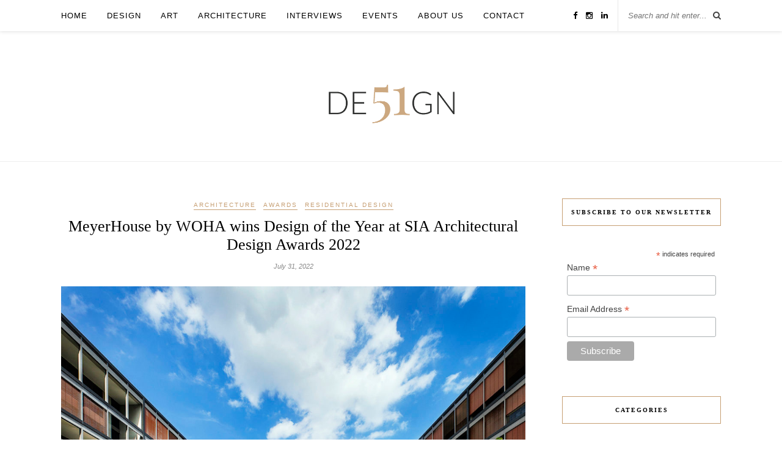

--- FILE ---
content_type: text/html; charset=UTF-8
request_url: https://de51gn.com/meyerhouse-by-woha-wins-design-of-the-year-at-sia-architectural-design-awards-2022/
body_size: 18625
content:
<!DOCTYPE html>
<html lang="en-US">
<head>

	<meta charset="UTF-8">
	<meta http-equiv="X-UA-Compatible" content="IE=edge">
	<meta name="viewport" content="width=device-width, initial-scale=1">

	<title>MeyerHouse by WOHA wins Design of the Year at SIA Architectural Design Awards 2022 - De51gn</title>

	<link rel="profile" href="http://gmpg.org/xfn/11" />
	
		<link rel="shortcut icon" href="https://de51gn.com/wp-content/uploads/2019/11/De51gn-logo.jpg" />
		
	<link rel="alternate" type="application/rss+xml" title="De51gn RSS Feed" href="https://de51gn.com/feed/" />
	<link rel="alternate" type="application/atom+xml" title="De51gn Atom Feed" href="https://de51gn.com/feed/atom/" />
	<link rel="pingback" href="https://de51gn.com/xmlrpc.php" />
	
	<!-- Global site tag (gtag.js) - Google Analytics -->
	<script async src="https://www.googletagmanager.com/gtag/js?id=UA-146678588-1"></script>
	<script>
	window.dataLayer = window.dataLayer || [];
	function gtag(){dataLayer.push(arguments);}
	gtag('js', new Date());
	gtag('config', 'UA-146678588-1');
	</script>
	
	<meta name='robots' content='index, follow, max-image-preview:large, max-snippet:-1, max-video-preview:-1' />

	<!-- This site is optimized with the Yoast SEO plugin v20.8 - https://yoast.com/wordpress/plugins/seo/ -->
	<meta name="description" content="MeyerHouse by WOHA bags Design of the Year Award in residential category at SIA Architectural Design Awards 2022" />
	<link rel="canonical" href="https://de51gn.com/meyerhouse-by-woha-wins-design-of-the-year-at-sia-architectural-design-awards-2022/" />
	<meta property="og:locale" content="en_US" />
	<meta property="og:type" content="article" />
	<meta property="og:title" content="MeyerHouse by WOHA wins Design of the Year at SIA Architectural Design Awards 2022 - De51gn" />
	<meta property="og:description" content="MeyerHouse by WOHA bags Design of the Year Award in residential category at SIA Architectural Design Awards 2022" />
	<meta property="og:url" content="https://de51gn.com/meyerhouse-by-woha-wins-design-of-the-year-at-sia-architectural-design-awards-2022/" />
	<meta property="og:site_name" content="De51gn" />
	<meta property="article:published_time" content="2022-07-31T04:21:34+00:00" />
	<meta property="article:modified_time" content="2022-07-31T04:36:14+00:00" />
	<meta property="og:image" content="https://de51gn.com/wp-content/uploads/2022/07/MeyerHouse_1_Credit-Patrick-Bingham-Hall.jpeg" />
	<meta property="og:image:width" content="1100" />
	<meta property="og:image:height" content="808" />
	<meta property="og:image:type" content="image/jpeg" />
	<meta name="author" content="Staff Writer" />
	<meta name="twitter:card" content="summary_large_image" />
	<meta name="twitter:label1" content="Written by" />
	<meta name="twitter:data1" content="Staff Writer" />
	<meta name="twitter:label2" content="Est. reading time" />
	<meta name="twitter:data2" content="6 minutes" />
	<script type="application/ld+json" class="yoast-schema-graph">{"@context":"https://schema.org","@graph":[{"@type":"Article","@id":"https://de51gn.com/meyerhouse-by-woha-wins-design-of-the-year-at-sia-architectural-design-awards-2022/#article","isPartOf":{"@id":"https://de51gn.com/meyerhouse-by-woha-wins-design-of-the-year-at-sia-architectural-design-awards-2022/"},"author":{"name":"Staff Writer","@id":"https://de51gn.com/#/schema/person/5a05ad918d2e1cb5f0f246b13fb65106"},"headline":"MeyerHouse by WOHA wins Design of the Year at SIA Architectural Design Awards 2022","datePublished":"2022-07-31T04:21:34+00:00","dateModified":"2022-07-31T04:36:14+00:00","mainEntityOfPage":{"@id":"https://de51gn.com/meyerhouse-by-woha-wins-design-of-the-year-at-sia-architectural-design-awards-2022/"},"wordCount":637,"publisher":{"@id":"https://de51gn.com/#organization"},"image":{"@id":"https://de51gn.com/meyerhouse-by-woha-wins-design-of-the-year-at-sia-architectural-design-awards-2022/#primaryimage"},"thumbnailUrl":"https://de51gn.com/wp-content/uploads/2022/07/MeyerHouse_1_Credit-Patrick-Bingham-Hall.jpeg","keywords":["MeyerHouse","SIA Architectural Design Awards 2022","Singapore architecture","WOHA Architects"],"articleSection":["Architecture","Awards","Featured","Residential design"],"inLanguage":"en-US"},{"@type":"WebPage","@id":"https://de51gn.com/meyerhouse-by-woha-wins-design-of-the-year-at-sia-architectural-design-awards-2022/","url":"https://de51gn.com/meyerhouse-by-woha-wins-design-of-the-year-at-sia-architectural-design-awards-2022/","name":"MeyerHouse by WOHA wins Design of the Year at SIA Architectural Design Awards 2022 - De51gn","isPartOf":{"@id":"https://de51gn.com/#website"},"primaryImageOfPage":{"@id":"https://de51gn.com/meyerhouse-by-woha-wins-design-of-the-year-at-sia-architectural-design-awards-2022/#primaryimage"},"image":{"@id":"https://de51gn.com/meyerhouse-by-woha-wins-design-of-the-year-at-sia-architectural-design-awards-2022/#primaryimage"},"thumbnailUrl":"https://de51gn.com/wp-content/uploads/2022/07/MeyerHouse_1_Credit-Patrick-Bingham-Hall.jpeg","datePublished":"2022-07-31T04:21:34+00:00","dateModified":"2022-07-31T04:36:14+00:00","description":"MeyerHouse by WOHA bags Design of the Year Award in residential category at SIA Architectural Design Awards 2022","breadcrumb":{"@id":"https://de51gn.com/meyerhouse-by-woha-wins-design-of-the-year-at-sia-architectural-design-awards-2022/#breadcrumb"},"inLanguage":"en-US","potentialAction":[{"@type":"ReadAction","target":["https://de51gn.com/meyerhouse-by-woha-wins-design-of-the-year-at-sia-architectural-design-awards-2022/"]}]},{"@type":"ImageObject","inLanguage":"en-US","@id":"https://de51gn.com/meyerhouse-by-woha-wins-design-of-the-year-at-sia-architectural-design-awards-2022/#primaryimage","url":"https://de51gn.com/wp-content/uploads/2022/07/MeyerHouse_1_Credit-Patrick-Bingham-Hall.jpeg","contentUrl":"https://de51gn.com/wp-content/uploads/2022/07/MeyerHouse_1_Credit-Patrick-Bingham-Hall.jpeg","width":1100,"height":808},{"@type":"BreadcrumbList","@id":"https://de51gn.com/meyerhouse-by-woha-wins-design-of-the-year-at-sia-architectural-design-awards-2022/#breadcrumb","itemListElement":[{"@type":"ListItem","position":1,"name":"Home","item":"https://de51gn.com/"},{"@type":"ListItem","position":2,"name":"MeyerHouse by WOHA wins Design of the Year at SIA Architectural Design Awards 2022"}]},{"@type":"WebSite","@id":"https://de51gn.com/#website","url":"https://de51gn.com/","name":"De51gn","description":"Singapore-based Global Design, Architecture and Culture Publication","publisher":{"@id":"https://de51gn.com/#organization"},"potentialAction":[{"@type":"SearchAction","target":{"@type":"EntryPoint","urlTemplate":"https://de51gn.com/?s={search_term_string}"},"query-input":"required name=search_term_string"}],"inLanguage":"en-US"},{"@type":"Organization","@id":"https://de51gn.com/#organization","name":"DE51GN","url":"https://de51gn.com/","logo":{"@type":"ImageObject","inLanguage":"en-US","@id":"https://de51gn.com/#/schema/logo/image/","url":"https://de51gn.com/wp-content/uploads/2019/11/De51gn-logo.jpg","contentUrl":"https://de51gn.com/wp-content/uploads/2019/11/De51gn-logo.jpg","width":1080,"height":525,"caption":"DE51GN"},"image":{"@id":"https://de51gn.com/#/schema/logo/image/"},"sameAs":["https://www.instagram.com/de51gn_sg/"]},{"@type":"Person","@id":"https://de51gn.com/#/schema/person/5a05ad918d2e1cb5f0f246b13fb65106","name":"Staff Writer","image":{"@type":"ImageObject","inLanguage":"en-US","@id":"https://de51gn.com/#/schema/person/image/","url":"https://secure.gravatar.com/avatar/8acc278b3e234ed1c98733ec0e198ee5?s=96&d=mm&r=g","contentUrl":"https://secure.gravatar.com/avatar/8acc278b3e234ed1c98733ec0e198ee5?s=96&d=mm&r=g","caption":"Staff Writer"},"url":"https://de51gn.com/author/staff/"}]}</script>
	<!-- / Yoast SEO plugin. -->


<link rel='dns-prefetch' href='//maxcdn.bootstrapcdn.com' />
<link rel='dns-prefetch' href='//fonts.googleapis.com' />
<link rel="alternate" type="application/rss+xml" title="De51gn &raquo; Feed" href="https://de51gn.com/feed/" />
<link rel="alternate" type="application/rss+xml" title="De51gn &raquo; Comments Feed" href="https://de51gn.com/comments/feed/" />
<script type="text/javascript">
window._wpemojiSettings = {"baseUrl":"https:\/\/s.w.org\/images\/core\/emoji\/14.0.0\/72x72\/","ext":".png","svgUrl":"https:\/\/s.w.org\/images\/core\/emoji\/14.0.0\/svg\/","svgExt":".svg","source":{"concatemoji":"https:\/\/de51gn.com\/wp-includes\/js\/wp-emoji-release.min.js?ver=6.2.2"}};
/*! This file is auto-generated */
!function(e,a,t){var n,r,o,i=a.createElement("canvas"),p=i.getContext&&i.getContext("2d");function s(e,t){p.clearRect(0,0,i.width,i.height),p.fillText(e,0,0);e=i.toDataURL();return p.clearRect(0,0,i.width,i.height),p.fillText(t,0,0),e===i.toDataURL()}function c(e){var t=a.createElement("script");t.src=e,t.defer=t.type="text/javascript",a.getElementsByTagName("head")[0].appendChild(t)}for(o=Array("flag","emoji"),t.supports={everything:!0,everythingExceptFlag:!0},r=0;r<o.length;r++)t.supports[o[r]]=function(e){if(p&&p.fillText)switch(p.textBaseline="top",p.font="600 32px Arial",e){case"flag":return s("\ud83c\udff3\ufe0f\u200d\u26a7\ufe0f","\ud83c\udff3\ufe0f\u200b\u26a7\ufe0f")?!1:!s("\ud83c\uddfa\ud83c\uddf3","\ud83c\uddfa\u200b\ud83c\uddf3")&&!s("\ud83c\udff4\udb40\udc67\udb40\udc62\udb40\udc65\udb40\udc6e\udb40\udc67\udb40\udc7f","\ud83c\udff4\u200b\udb40\udc67\u200b\udb40\udc62\u200b\udb40\udc65\u200b\udb40\udc6e\u200b\udb40\udc67\u200b\udb40\udc7f");case"emoji":return!s("\ud83e\udef1\ud83c\udffb\u200d\ud83e\udef2\ud83c\udfff","\ud83e\udef1\ud83c\udffb\u200b\ud83e\udef2\ud83c\udfff")}return!1}(o[r]),t.supports.everything=t.supports.everything&&t.supports[o[r]],"flag"!==o[r]&&(t.supports.everythingExceptFlag=t.supports.everythingExceptFlag&&t.supports[o[r]]);t.supports.everythingExceptFlag=t.supports.everythingExceptFlag&&!t.supports.flag,t.DOMReady=!1,t.readyCallback=function(){t.DOMReady=!0},t.supports.everything||(n=function(){t.readyCallback()},a.addEventListener?(a.addEventListener("DOMContentLoaded",n,!1),e.addEventListener("load",n,!1)):(e.attachEvent("onload",n),a.attachEvent("onreadystatechange",function(){"complete"===a.readyState&&t.readyCallback()})),(e=t.source||{}).concatemoji?c(e.concatemoji):e.wpemoji&&e.twemoji&&(c(e.twemoji),c(e.wpemoji)))}(window,document,window._wpemojiSettings);
</script>
<style type="text/css">
img.wp-smiley,
img.emoji {
	display: inline !important;
	border: none !important;
	box-shadow: none !important;
	height: 1em !important;
	width: 1em !important;
	margin: 0 0.07em !important;
	vertical-align: -0.1em !important;
	background: none !important;
	padding: 0 !important;
}
</style>
	<link rel='stylesheet' id='wp-block-library-css' href='https://de51gn.com/wp-includes/css/dist/block-library/style.min.css?ver=6.2.2' type='text/css' media='all' />
<link rel='stylesheet' id='classic-theme-styles-css' href='https://de51gn.com/wp-includes/css/classic-themes.min.css?ver=6.2.2' type='text/css' media='all' />
<style id='global-styles-inline-css' type='text/css'>
body{--wp--preset--color--black: #000000;--wp--preset--color--cyan-bluish-gray: #abb8c3;--wp--preset--color--white: #ffffff;--wp--preset--color--pale-pink: #f78da7;--wp--preset--color--vivid-red: #cf2e2e;--wp--preset--color--luminous-vivid-orange: #ff6900;--wp--preset--color--luminous-vivid-amber: #fcb900;--wp--preset--color--light-green-cyan: #7bdcb5;--wp--preset--color--vivid-green-cyan: #00d084;--wp--preset--color--pale-cyan-blue: #8ed1fc;--wp--preset--color--vivid-cyan-blue: #0693e3;--wp--preset--color--vivid-purple: #9b51e0;--wp--preset--gradient--vivid-cyan-blue-to-vivid-purple: linear-gradient(135deg,rgba(6,147,227,1) 0%,rgb(155,81,224) 100%);--wp--preset--gradient--light-green-cyan-to-vivid-green-cyan: linear-gradient(135deg,rgb(122,220,180) 0%,rgb(0,208,130) 100%);--wp--preset--gradient--luminous-vivid-amber-to-luminous-vivid-orange: linear-gradient(135deg,rgba(252,185,0,1) 0%,rgba(255,105,0,1) 100%);--wp--preset--gradient--luminous-vivid-orange-to-vivid-red: linear-gradient(135deg,rgba(255,105,0,1) 0%,rgb(207,46,46) 100%);--wp--preset--gradient--very-light-gray-to-cyan-bluish-gray: linear-gradient(135deg,rgb(238,238,238) 0%,rgb(169,184,195) 100%);--wp--preset--gradient--cool-to-warm-spectrum: linear-gradient(135deg,rgb(74,234,220) 0%,rgb(151,120,209) 20%,rgb(207,42,186) 40%,rgb(238,44,130) 60%,rgb(251,105,98) 80%,rgb(254,248,76) 100%);--wp--preset--gradient--blush-light-purple: linear-gradient(135deg,rgb(255,206,236) 0%,rgb(152,150,240) 100%);--wp--preset--gradient--blush-bordeaux: linear-gradient(135deg,rgb(254,205,165) 0%,rgb(254,45,45) 50%,rgb(107,0,62) 100%);--wp--preset--gradient--luminous-dusk: linear-gradient(135deg,rgb(255,203,112) 0%,rgb(199,81,192) 50%,rgb(65,88,208) 100%);--wp--preset--gradient--pale-ocean: linear-gradient(135deg,rgb(255,245,203) 0%,rgb(182,227,212) 50%,rgb(51,167,181) 100%);--wp--preset--gradient--electric-grass: linear-gradient(135deg,rgb(202,248,128) 0%,rgb(113,206,126) 100%);--wp--preset--gradient--midnight: linear-gradient(135deg,rgb(2,3,129) 0%,rgb(40,116,252) 100%);--wp--preset--duotone--dark-grayscale: url('#wp-duotone-dark-grayscale');--wp--preset--duotone--grayscale: url('#wp-duotone-grayscale');--wp--preset--duotone--purple-yellow: url('#wp-duotone-purple-yellow');--wp--preset--duotone--blue-red: url('#wp-duotone-blue-red');--wp--preset--duotone--midnight: url('#wp-duotone-midnight');--wp--preset--duotone--magenta-yellow: url('#wp-duotone-magenta-yellow');--wp--preset--duotone--purple-green: url('#wp-duotone-purple-green');--wp--preset--duotone--blue-orange: url('#wp-duotone-blue-orange');--wp--preset--font-size--small: 13px;--wp--preset--font-size--medium: 20px;--wp--preset--font-size--large: 36px;--wp--preset--font-size--x-large: 42px;--wp--preset--spacing--20: 0.44rem;--wp--preset--spacing--30: 0.67rem;--wp--preset--spacing--40: 1rem;--wp--preset--spacing--50: 1.5rem;--wp--preset--spacing--60: 2.25rem;--wp--preset--spacing--70: 3.38rem;--wp--preset--spacing--80: 5.06rem;--wp--preset--shadow--natural: 6px 6px 9px rgba(0, 0, 0, 0.2);--wp--preset--shadow--deep: 12px 12px 50px rgba(0, 0, 0, 0.4);--wp--preset--shadow--sharp: 6px 6px 0px rgba(0, 0, 0, 0.2);--wp--preset--shadow--outlined: 6px 6px 0px -3px rgba(255, 255, 255, 1), 6px 6px rgba(0, 0, 0, 1);--wp--preset--shadow--crisp: 6px 6px 0px rgba(0, 0, 0, 1);}:where(.is-layout-flex){gap: 0.5em;}body .is-layout-flow > .alignleft{float: left;margin-inline-start: 0;margin-inline-end: 2em;}body .is-layout-flow > .alignright{float: right;margin-inline-start: 2em;margin-inline-end: 0;}body .is-layout-flow > .aligncenter{margin-left: auto !important;margin-right: auto !important;}body .is-layout-constrained > .alignleft{float: left;margin-inline-start: 0;margin-inline-end: 2em;}body .is-layout-constrained > .alignright{float: right;margin-inline-start: 2em;margin-inline-end: 0;}body .is-layout-constrained > .aligncenter{margin-left: auto !important;margin-right: auto !important;}body .is-layout-constrained > :where(:not(.alignleft):not(.alignright):not(.alignfull)){max-width: var(--wp--style--global--content-size);margin-left: auto !important;margin-right: auto !important;}body .is-layout-constrained > .alignwide{max-width: var(--wp--style--global--wide-size);}body .is-layout-flex{display: flex;}body .is-layout-flex{flex-wrap: wrap;align-items: center;}body .is-layout-flex > *{margin: 0;}:where(.wp-block-columns.is-layout-flex){gap: 2em;}.has-black-color{color: var(--wp--preset--color--black) !important;}.has-cyan-bluish-gray-color{color: var(--wp--preset--color--cyan-bluish-gray) !important;}.has-white-color{color: var(--wp--preset--color--white) !important;}.has-pale-pink-color{color: var(--wp--preset--color--pale-pink) !important;}.has-vivid-red-color{color: var(--wp--preset--color--vivid-red) !important;}.has-luminous-vivid-orange-color{color: var(--wp--preset--color--luminous-vivid-orange) !important;}.has-luminous-vivid-amber-color{color: var(--wp--preset--color--luminous-vivid-amber) !important;}.has-light-green-cyan-color{color: var(--wp--preset--color--light-green-cyan) !important;}.has-vivid-green-cyan-color{color: var(--wp--preset--color--vivid-green-cyan) !important;}.has-pale-cyan-blue-color{color: var(--wp--preset--color--pale-cyan-blue) !important;}.has-vivid-cyan-blue-color{color: var(--wp--preset--color--vivid-cyan-blue) !important;}.has-vivid-purple-color{color: var(--wp--preset--color--vivid-purple) !important;}.has-black-background-color{background-color: var(--wp--preset--color--black) !important;}.has-cyan-bluish-gray-background-color{background-color: var(--wp--preset--color--cyan-bluish-gray) !important;}.has-white-background-color{background-color: var(--wp--preset--color--white) !important;}.has-pale-pink-background-color{background-color: var(--wp--preset--color--pale-pink) !important;}.has-vivid-red-background-color{background-color: var(--wp--preset--color--vivid-red) !important;}.has-luminous-vivid-orange-background-color{background-color: var(--wp--preset--color--luminous-vivid-orange) !important;}.has-luminous-vivid-amber-background-color{background-color: var(--wp--preset--color--luminous-vivid-amber) !important;}.has-light-green-cyan-background-color{background-color: var(--wp--preset--color--light-green-cyan) !important;}.has-vivid-green-cyan-background-color{background-color: var(--wp--preset--color--vivid-green-cyan) !important;}.has-pale-cyan-blue-background-color{background-color: var(--wp--preset--color--pale-cyan-blue) !important;}.has-vivid-cyan-blue-background-color{background-color: var(--wp--preset--color--vivid-cyan-blue) !important;}.has-vivid-purple-background-color{background-color: var(--wp--preset--color--vivid-purple) !important;}.has-black-border-color{border-color: var(--wp--preset--color--black) !important;}.has-cyan-bluish-gray-border-color{border-color: var(--wp--preset--color--cyan-bluish-gray) !important;}.has-white-border-color{border-color: var(--wp--preset--color--white) !important;}.has-pale-pink-border-color{border-color: var(--wp--preset--color--pale-pink) !important;}.has-vivid-red-border-color{border-color: var(--wp--preset--color--vivid-red) !important;}.has-luminous-vivid-orange-border-color{border-color: var(--wp--preset--color--luminous-vivid-orange) !important;}.has-luminous-vivid-amber-border-color{border-color: var(--wp--preset--color--luminous-vivid-amber) !important;}.has-light-green-cyan-border-color{border-color: var(--wp--preset--color--light-green-cyan) !important;}.has-vivid-green-cyan-border-color{border-color: var(--wp--preset--color--vivid-green-cyan) !important;}.has-pale-cyan-blue-border-color{border-color: var(--wp--preset--color--pale-cyan-blue) !important;}.has-vivid-cyan-blue-border-color{border-color: var(--wp--preset--color--vivid-cyan-blue) !important;}.has-vivid-purple-border-color{border-color: var(--wp--preset--color--vivid-purple) !important;}.has-vivid-cyan-blue-to-vivid-purple-gradient-background{background: var(--wp--preset--gradient--vivid-cyan-blue-to-vivid-purple) !important;}.has-light-green-cyan-to-vivid-green-cyan-gradient-background{background: var(--wp--preset--gradient--light-green-cyan-to-vivid-green-cyan) !important;}.has-luminous-vivid-amber-to-luminous-vivid-orange-gradient-background{background: var(--wp--preset--gradient--luminous-vivid-amber-to-luminous-vivid-orange) !important;}.has-luminous-vivid-orange-to-vivid-red-gradient-background{background: var(--wp--preset--gradient--luminous-vivid-orange-to-vivid-red) !important;}.has-very-light-gray-to-cyan-bluish-gray-gradient-background{background: var(--wp--preset--gradient--very-light-gray-to-cyan-bluish-gray) !important;}.has-cool-to-warm-spectrum-gradient-background{background: var(--wp--preset--gradient--cool-to-warm-spectrum) !important;}.has-blush-light-purple-gradient-background{background: var(--wp--preset--gradient--blush-light-purple) !important;}.has-blush-bordeaux-gradient-background{background: var(--wp--preset--gradient--blush-bordeaux) !important;}.has-luminous-dusk-gradient-background{background: var(--wp--preset--gradient--luminous-dusk) !important;}.has-pale-ocean-gradient-background{background: var(--wp--preset--gradient--pale-ocean) !important;}.has-electric-grass-gradient-background{background: var(--wp--preset--gradient--electric-grass) !important;}.has-midnight-gradient-background{background: var(--wp--preset--gradient--midnight) !important;}.has-small-font-size{font-size: var(--wp--preset--font-size--small) !important;}.has-medium-font-size{font-size: var(--wp--preset--font-size--medium) !important;}.has-large-font-size{font-size: var(--wp--preset--font-size--large) !important;}.has-x-large-font-size{font-size: var(--wp--preset--font-size--x-large) !important;}
.wp-block-navigation a:where(:not(.wp-element-button)){color: inherit;}
:where(.wp-block-columns.is-layout-flex){gap: 2em;}
.wp-block-pullquote{font-size: 1.5em;line-height: 1.6;}
</style>
<link rel='stylesheet' id='contact-form-7-css' href='https://de51gn.com/wp-content/plugins/contact-form-7/includes/css/styles.css?ver=5.7.6' type='text/css' media='all' />
<link rel='stylesheet' id='sp_style-css' href='https://de51gn.com/wp-content/themes/rosemary/style.css?ver=6.2.2' type='text/css' media='all' />
<link rel='stylesheet' id='slicknav-css-css' href='https://de51gn.com/wp-content/themes/rosemary/css/slicknav.css?ver=6.2.2' type='text/css' media='all' />
<link rel='stylesheet' id='bxslider-css-css' href='https://de51gn.com/wp-content/themes/rosemary/css/jquery.bxslider.css?ver=6.2.2' type='text/css' media='all' />
<link rel='stylesheet' id='font-awesome-css' href='//maxcdn.bootstrapcdn.com/font-awesome/4.3.0/css/font-awesome.min.css?ver=6.2.2' type='text/css' media='all' />
<link rel='stylesheet' id='responsive-css' href='https://de51gn.com/wp-content/themes/rosemary/css/responsive.css?ver=6.2.2' type='text/css' media='all' />
<link rel='stylesheet' id='default_body_font-css' href='http://fonts.googleapis.com/css?family=Lato%3A400%2C700%2C400italic%2C700italic&#038;subset=latin%2Clatin-ext&#038;ver=6.2.2' type='text/css' media='all' />
<link rel='stylesheet' id='default_heading_font-css' href='http://fonts.googleapis.com/css?family=Playfair+Display%3A400%2C700%2C400italic%2C700italic&#038;subset=latin%2Clatin-ext&#038;ver=6.2.2' type='text/css' media='all' />
<script type='text/javascript' src='https://de51gn.com/wp-includes/js/jquery/jquery.min.js?ver=3.6.4' id='jquery-core-js'></script>
<script type='text/javascript' src='https://de51gn.com/wp-includes/js/jquery/jquery-migrate.min.js?ver=3.4.0' id='jquery-migrate-js'></script>
<link rel="https://api.w.org/" href="https://de51gn.com/wp-json/" /><link rel="alternate" type="application/json" href="https://de51gn.com/wp-json/wp/v2/posts/22219" /><link rel="EditURI" type="application/rsd+xml" title="RSD" href="https://de51gn.com/xmlrpc.php?rsd" />
<link rel="wlwmanifest" type="application/wlwmanifest+xml" href="https://de51gn.com/wp-includes/wlwmanifest.xml" />
<meta name="generator" content="WordPress 6.2.2" />
<link rel='shortlink' href='https://de51gn.com/?p=22219' />
<link rel="alternate" type="application/json+oembed" href="https://de51gn.com/wp-json/oembed/1.0/embed?url=https%3A%2F%2Fde51gn.com%2Fmeyerhouse-by-woha-wins-design-of-the-year-at-sia-architectural-design-awards-2022%2F" />
<link rel="alternate" type="text/xml+oembed" href="https://de51gn.com/wp-json/oembed/1.0/embed?url=https%3A%2F%2Fde51gn.com%2Fmeyerhouse-by-woha-wins-design-of-the-year-at-sia-architectural-design-awards-2022%2F&#038;format=xml" />
    <style type="text/css">
	
		#logo { padding:px 0 px; }
		
								#nav-wrapper .menu li.current-menu-item > a, #nav-wrapper .menu li.current_page_item > a, #nav-wrapper .menu li a:hover {  color:; }
		
		#nav-wrapper .menu .sub-menu, #nav-wrapper .menu .children { background: ; }
		#nav-wrapper ul.menu ul a, #nav-wrapper .menu ul ul a {  color:; }
		#nav-wrapper ul.menu ul a:hover, #nav-wrapper .menu ul ul a:hover { color: ; background:; }
		
		.slicknav_nav { background:; }
		.slicknav_nav a { color:; }
		.slicknav_menu .slicknav_icon-bar { background-color:; }
		
		#top-social a i { color:; }
		#top-social a:hover i { color:; }
		
		#top-search i { color:; }
		#top-search { border-color:; }
		
		.widget-title { background:; color:; border-color:; }
		
		a, .social-widget a:hover > i { color:; }
		.post-header .cat a, .post-entry blockquote { border-color:; }
		
		.feat-item .read-more, .more-button  { background:; color:; border-color:;}
		.feat-item .read-more:hover, .more-button:hover  { background:; color:; border-color:;}
		
				.home .solopine_about_widget {
display: none;
}

#main.fullwidth .sp-grid > li {
    margin-right: 35px;
}				
    </style>
    	
	<script id="mcjs">!function(c,h,i,m,p){m=c.createElement(h),p=c.getElementsByTagName(h)[0],m.async=1,m.src=i,p.parentNode.insertBefore(m,p)}(document,"script","https://chimpstatic.com/mcjs-connected/js/users/fbde39d3f4bad1953f2e72895/e1e3bc227431309e6d7c45222.js");</script>

</head>

<body class="post-template-default single single-post postid-22219 single-format-standard">

	<div id="top-bar">
	
		<div class="container">
			
			<div id="nav-wrapper">
				<ul id="menu-menu" class="menu"><li id="menu-item-21" class="menu-item menu-item-type-custom menu-item-object-custom menu-item-home menu-item-21"><a href="https://de51gn.com/">Home</a></li>
<li id="menu-item-84" class="menu-item menu-item-type-taxonomy menu-item-object-category menu-item-has-children menu-item-84"><a href="https://de51gn.com/category/design/">Design</a>
<ul class="sub-menu">
	<li id="menu-item-85" class="menu-item menu-item-type-taxonomy menu-item-object-category menu-item-85"><a href="https://de51gn.com/category/design/fashion/">Fashion</a></li>
	<li id="menu-item-86" class="menu-item menu-item-type-taxonomy menu-item-object-category menu-item-86"><a href="https://de51gn.com/category/design/interiors/">Interiors</a></li>
</ul>
</li>
<li id="menu-item-82" class="menu-item menu-item-type-taxonomy menu-item-object-category menu-item-82"><a href="https://de51gn.com/category/art/">Art</a></li>
<li id="menu-item-1667" class="menu-item menu-item-type-taxonomy menu-item-object-category current-post-ancestor current-menu-parent current-post-parent menu-item-1667"><a href="https://de51gn.com/category/architecture/">Architecture</a></li>
<li id="menu-item-88" class="menu-item menu-item-type-taxonomy menu-item-object-category menu-item-88"><a href="https://de51gn.com/category/interviews/">Interviews</a></li>
<li id="menu-item-87" class="menu-item menu-item-type-taxonomy menu-item-object-category menu-item-87"><a href="https://de51gn.com/category/events/">Events</a></li>
<li id="menu-item-77" class="menu-item menu-item-type-post_type menu-item-object-page menu-item-77"><a href="https://de51gn.com/about-me/">About us</a></li>
<li id="menu-item-76" class="menu-item menu-item-type-post_type menu-item-object-page menu-item-76"><a href="https://de51gn.com/contact/">Contact</a></li>
</ul>			</div>
			
			<div class="menu-mobile"></div>
			
						<div id="top-search">
				<form role="search" method="get" id="searchform" action="https://de51gn.com/">
		<input type="text" placeholder="Search and hit enter..." name="s" id="s" />
</form>				<i class="fa fa-search search-desktop"></i>
				<i class="fa fa-search search-toggle"></i>
			</div>
			
			<!-- Responsive Search -->
			<div class="show-search">
				<form role="search" method="get" id="searchform" action="https://de51gn.com/">
		<input type="text" placeholder="Search and hit enter..." name="s" id="s" />
</form>			</div>
			<!-- -->
						
						<div id="top-social" >
				
				<a href="http://facebook.com/de51gn" target="_blank"><i class="fa fa-facebook"></i></a>								<a href="http://instagram.com/de51gn_sg" target="_blank"><i class="fa fa-instagram"></i></a>																																				<a href="https://www.linkedin.com/company/de51gn" target="_blank"><i class="fa fa-linkedin"></i></a>								
			</div>
						
		</div>
	
	</div>
	
	<header id="header">
	
		<div class="container">
			
			<div id="logo">
				
									
											<h2><a href="https://de51gn.com"><img src="https://de51gn.com/wp-content/uploads/2019/08/De51gn-logo.png" alt="De51gn" /></a></h2>
										
								
			</div>
			
		</div>
		
	</header>	
	<div class="container">
		
		<div id="content">
		
			<div id="main" >
			
								
					<article id="post-22219" class="post-22219 post type-post status-publish format-standard has-post-thumbnail hentry category-architecture category-awards category-featured category-residential-design tag-meyerhouse tag-sia-architectural-design-awards-2022 tag-singapore-architecture tag-woha-architects">
	
	<div class="post-header">
		
				<span class="cat"><a href="https://de51gn.com/category/architecture/" title="View all posts in Architecture" >Architecture</a> <a href="https://de51gn.com/category/awards/" title="View all posts in Awards" >Awards</a> <a href="https://de51gn.com/category/architecture/residential-design/" title="View all posts in Residential design" >Residential design</a></span>
				
					<h1>MeyerHouse by WOHA wins Design of the Year at SIA Architectural Design Awards 2022</h1>
				
				<span class="date">July 31, 2022</span>
				
	</div>
	
			
						<div class="post-img">
			<a href="https://de51gn.com/meyerhouse-by-woha-wins-design-of-the-year-at-sia-architectural-design-awards-2022/"><img width="1080" height="793" src="https://de51gn.com/wp-content/uploads/2022/07/MeyerHouse_1_Credit-Patrick-Bingham-Hall-1080x793.jpeg" class="attachment-full-thumb size-full-thumb wp-post-image" alt="" decoding="async" srcset="https://de51gn.com/wp-content/uploads/2022/07/MeyerHouse_1_Credit-Patrick-Bingham-Hall-1080x793.jpeg 1080w, https://de51gn.com/wp-content/uploads/2022/07/MeyerHouse_1_Credit-Patrick-Bingham-Hall-300x220.jpeg 300w, https://de51gn.com/wp-content/uploads/2022/07/MeyerHouse_1_Credit-Patrick-Bingham-Hall-1024x752.jpeg 1024w, https://de51gn.com/wp-content/uploads/2022/07/MeyerHouse_1_Credit-Patrick-Bingham-Hall-768x564.jpeg 768w, https://de51gn.com/wp-content/uploads/2022/07/MeyerHouse_1_Credit-Patrick-Bingham-Hall.jpeg 1100w" sizes="(max-width: 1080px) 100vw, 1080px" /></a>
		</div>
						
		
	<div class="post-entry">
		
				
			
<p class="has-drop-cap">MeyerHouse designed by WOHA Architects bagged the top award in the residential category. The project is a five-storey attic development overlooking an internal forested garden and public park. The building form is scaled as a traditional Chateau with bespoke louvre screens enhancing privacy. Residences are accessed individually via home lifts from a sunlit lower ground onto living spaces on the upper levels nestled amongst the greenery.</p>



<div class="wp-block-image"><figure class="aligncenter size-large"><a href="https://de51gn.com/wp-content/uploads/2022/07/MeyerHouse_7_Credit-Darren-Soh.jpeg"><img decoding="async" loading="lazy" width="683" height="1024" src="https://de51gn.com/wp-content/uploads/2022/07/MeyerHouse_7_Credit-Darren-Soh-683x1024.jpeg" alt="" class="wp-image-22185" srcset="https://de51gn.com/wp-content/uploads/2022/07/MeyerHouse_7_Credit-Darren-Soh-683x1024.jpeg 683w, https://de51gn.com/wp-content/uploads/2022/07/MeyerHouse_7_Credit-Darren-Soh-200x300.jpeg 200w, https://de51gn.com/wp-content/uploads/2022/07/MeyerHouse_7_Credit-Darren-Soh-768x1152.jpeg 768w, https://de51gn.com/wp-content/uploads/2022/07/MeyerHouse_7_Credit-Darren-Soh-1024x1536.jpeg 1024w, https://de51gn.com/wp-content/uploads/2022/07/MeyerHouse_7_Credit-Darren-Soh-1080x1620.jpeg 1080w, https://de51gn.com/wp-content/uploads/2022/07/MeyerHouse_7_Credit-Darren-Soh.jpeg 1200w" sizes="(max-width: 683px) 100vw, 683px" /></a><figcaption><em>Tranquil landscaping framed by timber screens; Photo credit: Darren Soh</em></figcaption></figure></div>



<div class="wp-block-image"><figure class="aligncenter size-large"><a href="https://de51gn.com/wp-content/uploads/2022/07/MeyerHouse_6_Credit-Darren-Soh.jpeg"><img decoding="async" loading="lazy" width="682" height="1024" src="https://de51gn.com/wp-content/uploads/2022/07/MeyerHouse_6_Credit-Darren-Soh-682x1024.jpeg" alt="" class="wp-image-22186" srcset="https://de51gn.com/wp-content/uploads/2022/07/MeyerHouse_6_Credit-Darren-Soh-682x1024.jpeg 682w, https://de51gn.com/wp-content/uploads/2022/07/MeyerHouse_6_Credit-Darren-Soh-200x300.jpeg 200w, https://de51gn.com/wp-content/uploads/2022/07/MeyerHouse_6_Credit-Darren-Soh-768x1152.jpeg 768w, https://de51gn.com/wp-content/uploads/2022/07/MeyerHouse_6_Credit-Darren-Soh-1024x1536.jpeg 1024w, https://de51gn.com/wp-content/uploads/2022/07/MeyerHouse_6_Credit-Darren-Soh-1080x1620.jpeg 1080w, https://de51gn.com/wp-content/uploads/2022/07/MeyerHouse_6_Credit-Darren-Soh.jpeg 1133w" sizes="(max-width: 682px) 100vw, 682px" /></a><figcaption><em>Residences overlook the adjoining public park; Photo credit: Darren Soh</em></figcaption></figure></div>



<div style="height:20px" aria-hidden="true" class="wp-block-spacer"></div>



<p>MeyerHouse sits in Singapore’s prime eastern residential enclave. Comprising 56 large-format residences with amenities on a one-hectare site, the bungalow-apartments-in-the-sky present linear views across the estate and an adjacent one-hectare park.</p>



<p>The five-storey attic development is arrayed in a contiguous ‘C’ configuration, with all units overlooking an internal forested garden and out across the borrowed landscape of the adjacent public park that was upgraded to create a seamless datum of expanded greenery with facilities benefiting residents and the wider community.</p>



<figure class="wp-block-image size-large"><a href="https://de51gn.com/wp-content/uploads/2022/07/MeyerHouse_5_Credit-Darren-Soh.jpeg"><img decoding="async" loading="lazy" width="1024" height="683" src="https://de51gn.com/wp-content/uploads/2022/07/MeyerHouse_5_Credit-Darren-Soh-1024x683.jpeg" alt="" class="wp-image-22187" srcset="https://de51gn.com/wp-content/uploads/2022/07/MeyerHouse_5_Credit-Darren-Soh-1024x683.jpeg 1024w, https://de51gn.com/wp-content/uploads/2022/07/MeyerHouse_5_Credit-Darren-Soh-300x200.jpeg 300w, https://de51gn.com/wp-content/uploads/2022/07/MeyerHouse_5_Credit-Darren-Soh-768x512.jpeg 768w, https://de51gn.com/wp-content/uploads/2022/07/MeyerHouse_5_Credit-Darren-Soh-1080x720.jpeg 1080w, https://de51gn.com/wp-content/uploads/2022/07/MeyerHouse_5_Credit-Darren-Soh.jpeg 1500w" sizes="(max-width: 1024px) 100vw, 1024px" /></a><figcaption><em>MeyerHouse sits on a one-hectare site adjoining a forested park and landed housing;</em> <em>Photo: Darren Soh</em></figcaption></figure>



<div style="height:20px" aria-hidden="true" class="wp-block-spacer"></div>



<p>The building adopts a ‘House-in-a-House’ principle by amalgamating units into a form scaled to a traditional French Chateau. Its stately expressionism and uniform façade of bespoke glass fibre reinforced concrete louvres offer privacy to residents, screen building services, and abstract the building envelop into a sculptural form that looks striking at night, thanks to the lighting. </p>



<figure class="wp-block-image size-large"><a href="https://de51gn.com/wp-content/uploads/2022/07/MeyerHouse_4_Credit-Patrick-Bingham-Hall.jpeg"><img decoding="async" loading="lazy" width="1024" height="995" src="https://de51gn.com/wp-content/uploads/2022/07/MeyerHouse_4_Credit-Patrick-Bingham-Hall-1024x995.jpeg" alt="" class="wp-image-22188" srcset="https://de51gn.com/wp-content/uploads/2022/07/MeyerHouse_4_Credit-Patrick-Bingham-Hall-1024x995.jpeg 1024w, https://de51gn.com/wp-content/uploads/2022/07/MeyerHouse_4_Credit-Patrick-Bingham-Hall-300x291.jpeg 300w, https://de51gn.com/wp-content/uploads/2022/07/MeyerHouse_4_Credit-Patrick-Bingham-Hall-768x746.jpeg 768w, https://de51gn.com/wp-content/uploads/2022/07/MeyerHouse_4_Credit-Patrick-Bingham-Hall-1536x1492.jpeg 1536w, https://de51gn.com/wp-content/uploads/2022/07/MeyerHouse_4_Credit-Patrick-Bingham-Hall-1080x1049.jpeg 1080w, https://de51gn.com/wp-content/uploads/2022/07/MeyerHouse_4_Credit-Patrick-Bingham-Hall.jpeg 1772w" sizes="(max-width: 1024px) 100vw, 1024px" /></a><figcaption><em>The louvered facade glows at night; Photo credit: Patrick Bingham-Hall</em></figcaption></figure>



<div class="wp-block-image"><figure class="aligncenter size-large"><a href="https://de51gn.com/wp-content/uploads/2022/07/MeyerHouse_3_Credit-Darren-Soh.jpeg"><img decoding="async" loading="lazy" width="682" height="1024" src="https://de51gn.com/wp-content/uploads/2022/07/MeyerHouse_3_Credit-Darren-Soh-682x1024.jpeg" alt="" class="wp-image-22189" srcset="https://de51gn.com/wp-content/uploads/2022/07/MeyerHouse_3_Credit-Darren-Soh-682x1024.jpeg 682w, https://de51gn.com/wp-content/uploads/2022/07/MeyerHouse_3_Credit-Darren-Soh-200x300.jpeg 200w, https://de51gn.com/wp-content/uploads/2022/07/MeyerHouse_3_Credit-Darren-Soh-768x1152.jpeg 768w, https://de51gn.com/wp-content/uploads/2022/07/MeyerHouse_3_Credit-Darren-Soh-1024x1536.jpeg 1024w, https://de51gn.com/wp-content/uploads/2022/07/MeyerHouse_3_Credit-Darren-Soh-1080x1620.jpeg 1080w, https://de51gn.com/wp-content/uploads/2022/07/MeyerHouse_3_Credit-Darren-Soh.jpeg 1333w" sizes="(max-width: 682px) 100vw, 682px" /></a><figcaption><em>Louver facade during daytime; Photo credit: Darren Soh</em></figcaption></figure></div>



<div style="height:20px" aria-hidden="true" class="wp-block-spacer"></div>



<p>The internal undulating English gardens with flowering plants and tall trees are cocooned by timber blinds that screen the residences. An axial pool reinforces long views framed by a low-slung stone house that consolidates communal lounges and entertainment amenities.</p>



<div class="wp-block-image"><figure class="aligncenter size-large is-resized"><a href="https://de51gn.com/wp-content/uploads/2022/07/MeyerHouse_10_Credit-Darren-Soh.jpeg"><img decoding="async" loading="lazy" src="https://de51gn.com/wp-content/uploads/2022/07/MeyerHouse_10_Credit-Darren-Soh-683x1024.jpeg" alt="" class="wp-image-22182" width="683" height="1024" srcset="https://de51gn.com/wp-content/uploads/2022/07/MeyerHouse_10_Credit-Darren-Soh-683x1024.jpeg 683w, https://de51gn.com/wp-content/uploads/2022/07/MeyerHouse_10_Credit-Darren-Soh-200x300.jpeg 200w, https://de51gn.com/wp-content/uploads/2022/07/MeyerHouse_10_Credit-Darren-Soh-768x1152.jpeg 768w, https://de51gn.com/wp-content/uploads/2022/07/MeyerHouse_10_Credit-Darren-Soh-1024x1536.jpeg 1024w, https://de51gn.com/wp-content/uploads/2022/07/MeyerHouse_10_Credit-Darren-Soh-1080x1620.jpeg 1080w, https://de51gn.com/wp-content/uploads/2022/07/MeyerHouse_10_Credit-Darren-Soh.jpeg 1200w" sizes="(max-width: 683px) 100vw, 683px" /></a><figcaption><em>Sunlit lower-ground water courts;</em> <em>Photo credit: Darren Soh</em></figcaption></figure></div>



<div class="wp-block-image"><figure class="aligncenter size-large is-resized"><a href="https://de51gn.com/wp-content/uploads/2022/07/MeyerHouse_8_Credit-Patrick-Bingham-Hall.jpeg"><img decoding="async" loading="lazy" src="https://de51gn.com/wp-content/uploads/2022/07/MeyerHouse_8_Credit-Patrick-Bingham-Hall-1024x445.jpeg" alt="" class="wp-image-22184" width="840" height="365" srcset="https://de51gn.com/wp-content/uploads/2022/07/MeyerHouse_8_Credit-Patrick-Bingham-Hall-1024x445.jpeg 1024w, https://de51gn.com/wp-content/uploads/2022/07/MeyerHouse_8_Credit-Patrick-Bingham-Hall-300x131.jpeg 300w, https://de51gn.com/wp-content/uploads/2022/07/MeyerHouse_8_Credit-Patrick-Bingham-Hall-768x334.jpeg 768w, https://de51gn.com/wp-content/uploads/2022/07/MeyerHouse_8_Credit-Patrick-Bingham-Hall-1536x668.jpeg 1536w, https://de51gn.com/wp-content/uploads/2022/07/MeyerHouse_8_Credit-Patrick-Bingham-Hall-1080x470.jpeg 1080w, https://de51gn.com/wp-content/uploads/2022/07/MeyerHouse_8_Credit-Patrick-Bingham-Hall.jpeg 1600w" sizes="(max-width: 840px) 100vw, 840px" /></a><figcaption><em>Porte-cochere or large covered porch that leads to the carpark; Photo credit: Patrick Bingham-Hall</em></figcaption></figure></div>



<div style="height:20px" aria-hidden="true" class="wp-block-spacer"></div>



<p>A series of terracing gardens cascade down onto the lower ground levels, bathing the subterranean water courts and collonaded walkways with natural daylight and ventilation. Communal amenities are doubled by this additional sun-lit level, with the arrival lobbies, drop-offs, and gym sitting below the gardens above. Residences are accessed off these gardens and water courts.</p>



<div class="wp-block-image"><figure class="aligncenter size-large is-resized"><a href="https://de51gn.com/wp-content/uploads/2022/07/MeyerHouse_9_Credit-Patrick-Bingham-Hall.jpeg"><img decoding="async" loading="lazy" src="https://de51gn.com/wp-content/uploads/2022/07/MeyerHouse_9_Credit-Patrick-Bingham-Hall.jpeg" alt="" class="wp-image-22183" width="840" height="881" srcset="https://de51gn.com/wp-content/uploads/2022/07/MeyerHouse_9_Credit-Patrick-Bingham-Hall.jpeg 953w, https://de51gn.com/wp-content/uploads/2022/07/MeyerHouse_9_Credit-Patrick-Bingham-Hall-286x300.jpeg 286w, https://de51gn.com/wp-content/uploads/2022/07/MeyerHouse_9_Credit-Patrick-Bingham-Hall-768x806.jpeg 768w" sizes="(max-width: 840px) 100vw, 840px" /></a><figcaption><em>Daylit lower-ground water courts and walkways; Photo credit: Patrick Bingham-Hall</em></figcaption></figure></div>



<figure class="wp-block-image size-large"><a href="https://de51gn.com/wp-content/uploads/2022/07/MeyerHouse_15_Credit-Darren-Soh.jpeg"><img decoding="async" loading="lazy" width="1024" height="682" src="https://de51gn.com/wp-content/uploads/2022/07/MeyerHouse_15_Credit-Darren-Soh-1024x682.jpeg" alt="" class="wp-image-22192" srcset="https://de51gn.com/wp-content/uploads/2022/07/MeyerHouse_15_Credit-Darren-Soh-1024x682.jpeg 1024w, https://de51gn.com/wp-content/uploads/2022/07/MeyerHouse_15_Credit-Darren-Soh-300x200.jpeg 300w, https://de51gn.com/wp-content/uploads/2022/07/MeyerHouse_15_Credit-Darren-Soh-768x512.jpeg 768w, https://de51gn.com/wp-content/uploads/2022/07/MeyerHouse_15_Credit-Darren-Soh-1536x1024.jpeg 1536w, https://de51gn.com/wp-content/uploads/2022/07/MeyerHouse_15_Credit-Darren-Soh-1080x720.jpeg 1080w, https://de51gn.com/wp-content/uploads/2022/07/MeyerHouse_15_Credit-Darren-Soh.jpeg 1700w" sizes="(max-width: 1024px) 100vw, 1024px" /></a><figcaption><em>Roof terrace with lush landscaping; Photo credit: Darren Soh</em></figcaption></figure>



<div style="height:20px" aria-hidden="true" class="wp-block-spacer"></div>



<p>Arriving at their bungalows, residents drive up to their lower-ground private ‘car porch’ and access lobbies connected to their upper-level residence via a direct home lift, where ultra-wide living spaces extend onto large outdoor rooms nestled among the greenery. A combination of screens, blinds, and trellises offer residents control over privacy and openness to the gardens and nature.</p>



<figure class="wp-block-gallery columns-2 is-cropped wp-block-gallery-1 is-layout-flex"><ul class="blocks-gallery-grid"><li class="blocks-gallery-item"><figure><a href="https://de51gn.com/wp-content/uploads/2022/07/MeyerHouse_14_Credit-Patrick-Bingham-Hall.jpeg"><img decoding="async" loading="lazy" width="1000" height="675" src="https://de51gn.com/wp-content/uploads/2022/07/MeyerHouse_14_Credit-Patrick-Bingham-Hall.jpeg" alt="" data-id="22178" data-full-url="https://de51gn.com/wp-content/uploads/2022/07/MeyerHouse_14_Credit-Patrick-Bingham-Hall.jpeg" data-link="https://de51gn.com/the-2022-sia-architectural-design-awards-honour-outstanding-projects-woha-l-architects-win-design-of-the-year/meyerhouse_14_credit-patrick-bingham-hall/" class="wp-image-22178" srcset="https://de51gn.com/wp-content/uploads/2022/07/MeyerHouse_14_Credit-Patrick-Bingham-Hall.jpeg 1000w, https://de51gn.com/wp-content/uploads/2022/07/MeyerHouse_14_Credit-Patrick-Bingham-Hall-300x203.jpeg 300w, https://de51gn.com/wp-content/uploads/2022/07/MeyerHouse_14_Credit-Patrick-Bingham-Hall-768x518.jpeg 768w" sizes="(max-width: 1000px) 100vw, 1000px" /></a><figcaption class="blocks-gallery-item__caption"><em>Balcony overlooking the adjacent public park</em><br><em>Photo credit: Patrick Bingham-Hall</em></figcaption></figure></li><li class="blocks-gallery-item"><figure><a href="https://de51gn.com/wp-content/uploads/2022/07/MeyerHouse_13_Credit-Patrick-Bingham-Hall.jpeg"><img decoding="async" loading="lazy" width="900" height="871" src="https://de51gn.com/wp-content/uploads/2022/07/MeyerHouse_13_Credit-Patrick-Bingham-Hall.jpeg" alt="" data-id="22179" data-full-url="https://de51gn.com/wp-content/uploads/2022/07/MeyerHouse_13_Credit-Patrick-Bingham-Hall.jpeg" data-link="https://de51gn.com/the-2022-sia-architectural-design-awards-honour-outstanding-projects-woha-l-architects-win-design-of-the-year/meyerhouse_13_credit-patrick-bingham-hall/" class="wp-image-22179" srcset="https://de51gn.com/wp-content/uploads/2022/07/MeyerHouse_13_Credit-Patrick-Bingham-Hall.jpeg 900w, https://de51gn.com/wp-content/uploads/2022/07/MeyerHouse_13_Credit-Patrick-Bingham-Hall-300x290.jpeg 300w, https://de51gn.com/wp-content/uploads/2022/07/MeyerHouse_13_Credit-Patrick-Bingham-Hall-768x743.jpeg 768w" sizes="(max-width: 900px) 100vw, 900px" /></a><figcaption class="blocks-gallery-item__caption"><em>Residence interior modulated by exterior timber screening</em><br><em>Photo credit: Patrick Bingham-Hall</em></figcaption></figure></li><li class="blocks-gallery-item"><figure><a href="https://de51gn.com/wp-content/uploads/2022/07/MeyerHouse_12_Credit-Darren-Soh.jpeg"><img decoding="async" loading="lazy" width="1024" height="683" src="https://de51gn.com/wp-content/uploads/2022/07/MeyerHouse_12_Credit-Darren-Soh-1024x683.jpeg" alt="" data-id="22180" data-full-url="https://de51gn.com/wp-content/uploads/2022/07/MeyerHouse_12_Credit-Darren-Soh.jpeg" data-link="https://de51gn.com/the-2022-sia-architectural-design-awards-honour-outstanding-projects-woha-l-architects-win-design-of-the-year/meyerhouse_12_credit-darren-soh/" class="wp-image-22180" srcset="https://de51gn.com/wp-content/uploads/2022/07/MeyerHouse_12_Credit-Darren-Soh-1024x683.jpeg 1024w, https://de51gn.com/wp-content/uploads/2022/07/MeyerHouse_12_Credit-Darren-Soh-300x200.jpeg 300w, https://de51gn.com/wp-content/uploads/2022/07/MeyerHouse_12_Credit-Darren-Soh-768x512.jpeg 768w, https://de51gn.com/wp-content/uploads/2022/07/MeyerHouse_12_Credit-Darren-Soh-1536x1024.jpeg 1536w, https://de51gn.com/wp-content/uploads/2022/07/MeyerHouse_12_Credit-Darren-Soh-1080x720.jpeg 1080w, https://de51gn.com/wp-content/uploads/2022/07/MeyerHouse_12_Credit-Darren-Soh.jpeg 1900w" sizes="(max-width: 1024px) 100vw, 1024px" /></a><figcaption class="blocks-gallery-item__caption"><em>Wide living spaces extend onto large outdoor rooms</em><br><em>Photo credit: Darren Soh</em></figcaption></figure></li><li class="blocks-gallery-item"><figure><a href="https://de51gn.com/wp-content/uploads/2022/07/MeyerHouse_11_Credit-Darren-Soh.jpeg"><img decoding="async" loading="lazy" width="1024" height="683" src="https://de51gn.com/wp-content/uploads/2022/07/MeyerHouse_11_Credit-Darren-Soh-1024x683.jpeg" alt="" data-id="22181" data-full-url="https://de51gn.com/wp-content/uploads/2022/07/MeyerHouse_11_Credit-Darren-Soh.jpeg" data-link="https://de51gn.com/the-2022-sia-architectural-design-awards-honour-outstanding-projects-woha-l-architects-win-design-of-the-year/meyerhouse_11_credit-darren-soh/" class="wp-image-22181" srcset="https://de51gn.com/wp-content/uploads/2022/07/MeyerHouse_11_Credit-Darren-Soh-1024x683.jpeg 1024w, https://de51gn.com/wp-content/uploads/2022/07/MeyerHouse_11_Credit-Darren-Soh-300x200.jpeg 300w, https://de51gn.com/wp-content/uploads/2022/07/MeyerHouse_11_Credit-Darren-Soh-768x512.jpeg 768w, https://de51gn.com/wp-content/uploads/2022/07/MeyerHouse_11_Credit-Darren-Soh-1536x1024.jpeg 1536w, https://de51gn.com/wp-content/uploads/2022/07/MeyerHouse_11_Credit-Darren-Soh-1080x720.jpeg 1080w, https://de51gn.com/wp-content/uploads/2022/07/MeyerHouse_11_Credit-Darren-Soh.jpeg 1800w" sizes="(max-width: 1024px) 100vw, 1024px" /></a><figcaption class="blocks-gallery-item__caption">R<em>esidence lobby can be accessed directly off the private carpark</em><br><em>Photo credit: Darren Soh</em></figcaption></figure></li></ul></figure>



<div style="height:20px" aria-hidden="true" class="wp-block-spacer"></div>



<h2 class="wp-block-heading"><strong>Jury Citation</strong></h2>



<p>The jury was impressed by the architect’s single-mindedness in the systemisation of components and configuration in plans and elevation, culminating in a well-resolved five-storey “Bungalow Apartments-in-the-Sky” development.</p>



<p>Overall, the beautifully detailed and handsome building exudes quiet confidence in its residential enclave. Standing out in the current trend of architectural exuberance, this architecture is a unique work of restraint elegance and sophistication. For these reasons, the jury unanimously accorded the project Design of the Year.</p>



<div style="height:20px" aria-hidden="true" class="wp-block-spacer"></div>



<p><strong>You might also like: </strong></p>



<p><a href="https://de51gn.com/the-2022-sia-architectural-design-awards-honour-outstanding-projects-woha-l-architects-win-design-of-the-year/" target="_blank" rel="noreferrer noopener">The 2022 SIA Architectural Design Awards honour outstanding projects; WOHA, L Architects win Design of the Year</a></p>



<p><a href="https://de51gn.com/woha-designed-singapore-pavilion-makes-big-impact-with-lush-greenery-and-self-sufficient-mechanisms-at-expo2020/" target="_blank" rel="noreferrer noopener">WOHA-designed Singapore Pavilion makes big impact with lush greenery and self-sufficient mechanisms at Expo2020</a></p>



<p><a href="https://de51gn.com/kcap-architects-designs-urban-village-inspired-residential-development-on-former-shipyard-site-in-singapores-keppel-bay/" target="_blank" rel="noreferrer noopener">KCAP Architects designs urban village-inspired residential development on former shipyard site in Singapore’s Keppel Bay</a></p>



<p></p>
			
				
		
				
									<div class="post-tags">
				<a href="https://de51gn.com/tag/meyerhouse/" rel="tag">MeyerHouse</a><a href="https://de51gn.com/tag/sia-architectural-design-awards-2022/" rel="tag">SIA Architectural Design Awards 2022</a><a href="https://de51gn.com/tag/singapore-architecture/" rel="tag">Singapore architecture</a><a href="https://de51gn.com/tag/woha-architects/" rel="tag">WOHA Architects</a>			</div>
			
										
	</div>
	
		
	<div class="post-meta">
		
				
		<div class="meta-comments">
			<span></span>		</div>
				
				<div class="meta-share">
			<span class="share-text">Share:</span>
			<a target="_blank" href="https://www.facebook.com/sharer/sharer.php?u=https://de51gn.com/meyerhouse-by-woha-wins-design-of-the-year-at-sia-architectural-design-awards-2022/"><i class="fa fa-facebook"></i></a>
			<a target="_blank" href="https://twitter.com/home?status=Check%20out%20this%20article:%20MeyerHouse by WOHA wins Design of the Year at SIA Architectural Design Awards 2022%20-%20https://de51gn.com/meyerhouse-by-woha-wins-design-of-the-year-at-sia-architectural-design-awards-2022/"><i class="fa fa-twitter"></i></a>
						<a data-pin-do="skipLink" target="_blank" href="https://pinterest.com/pin/create/button/?url=https://de51gn.com/meyerhouse-by-woha-wins-design-of-the-year-at-sia-architectural-design-awards-2022/&media=https://de51gn.com/wp-content/uploads/2022/07/MeyerHouse_1_Credit-Patrick-Bingham-Hall.jpeg&description=MeyerHouse by WOHA wins Design of the Year at SIA Architectural Design Awards 2022"><i class="fa fa-pinterest"></i></a>
			<a target="_blank" href="https://plus.google.com/share?url=https://de51gn.com/meyerhouse-by-woha-wins-design-of-the-year-at-sia-architectural-design-awards-2022/"><i class="fa fa-google-plus"></i></a>
		</div>
				
	</div>
		
				<div class="post-author">
		
	<div class="author-img">
		<img alt='' src='https://secure.gravatar.com/avatar/8acc278b3e234ed1c98733ec0e198ee5?s=100&#038;d=mm&#038;r=g' srcset='https://secure.gravatar.com/avatar/8acc278b3e234ed1c98733ec0e198ee5?s=200&#038;d=mm&#038;r=g 2x' class='avatar avatar-100 photo' height='100' width='100' loading='lazy' decoding='async'/>	</div>
	
	<div class="author-content">
		<h5><a href="https://de51gn.com/author/staff/" title="Posts by Staff Writer" rel="author">Staff Writer</a></h5>
		<p></p>
													</div>
	
</div>			
						<div class="post-related"><div class="post-box"><h4 class="post-box-title">You Might Also Like</h4></div>
						<div class="item-related">
					
										<a href="https://de51gn.com/5-shortlisted-designs-for-singapores-founders-memorial-announced-kengo-kuma-cox-architecture-and-dp-architects-among-those-in-the-fray/"><img width="520" height="400" src="https://de51gn.com/wp-content/uploads/2019/11/KengoKuma-and-K2LD-Architects-520x400.jpg" class="attachment-misc-thumb size-misc-thumb wp-post-image" alt="" decoding="async" loading="lazy" /></a>
										
					<h3><a href="https://de51gn.com/5-shortlisted-designs-for-singapores-founders-memorial-announced-kengo-kuma-cox-architecture-and-dp-architects-among-those-in-the-fray/">5 shortlisted designs for Singapore&#8217;s Founders&#8217; Memorial announced; Kengo Kuma, Cox Architecture and DP Architects among those in the fray</a></h3>
					<span class="date">November 1, 2019</span>
					
				</div>
						<div class="item-related">
					
										<a href="https://de51gn.com/presidents-design-award-2020-winners-announced-include-a-popular-design-thought-leader-architects-and-community-projects/"><img width="520" height="400" src="https://de51gn.com/wp-content/uploads/2021/06/Darren-Soh-520x400.jpg" class="attachment-misc-thumb size-misc-thumb wp-post-image" alt="" decoding="async" loading="lazy" /></a>
										
					<h3><a href="https://de51gn.com/presidents-design-award-2020-winners-announced-include-a-popular-design-thought-leader-architects-and-community-projects/">President&#8217;s Design Award 2020 winners announced; include a popular design thought leader, architects and community projects</a></h3>
					<span class="date">June 30, 2021</span>
					
				</div>
						<div class="item-related">
					
										<a href="https://de51gn.com/nh-village-architects-designs-rural-vietnamese-house-with-central-courtyard-using-local-wood-and-bricks/"><img width="520" height="400" src="https://de51gn.com/wp-content/uploads/2020/11/8-1-1-520x400.jpg" class="attachment-misc-thumb size-misc-thumb wp-post-image" alt="" decoding="async" loading="lazy" /></a>
										
					<h3><a href="https://de51gn.com/nh-village-architects-designs-rural-vietnamese-house-with-central-courtyard-using-local-wood-and-bricks/">NH Village Architects designs rural Vietnamese house with central courtyard using local wood and bricks</a></h3>
					<span class="date">November 30, 2020</span>
					
				</div>
		</div>			
	<div class="post-comments" id="comments">
	
	<div class='comments'></div><div id='comments_pagination'></div>

</div> <!-- end comments div -->
	
</article>						
								
								
			</div>

<aside id="sidebar">
	
	<div id="custom_html-2" class="widget_text widget widget_custom_html"><h4 class="widget-title">Subscribe to our newsletter</h4><div class="textwidget custom-html-widget"><!-- Begin Mailchimp Signup Form -->
<link href="//cdn-images.mailchimp.com/embedcode/classic-10_7.css" rel="stylesheet" type="text/css">
<style type="text/css">
	#mc_embed_signup{background:#fff; clear:left; font:14px Helvetica,Arial,sans-serif; }
	/* Add your own Mailchimp form style overrides in your site stylesheet or in this style block.
	   We recommend moving this block and the preceding CSS link to the HEAD of your HTML file. */
</style>
<div id="mc_embed_signup">
<form action="https://de51gn.us10.list-manage.com/subscribe/post?u=fbde39d3f4bad1953f2e72895&amp;id=281052a1e4" method="post" id="mc-embedded-subscribe-form" name="mc-embedded-subscribe-form" class="validate" target="_blank" novalidate>
    <div id="mc_embed_signup_scroll">
	
<div class="indicates-required"><span class="asterisk">*</span> indicates required</div>
<div class="mc-field-group">
	<label for="mce-FNAME">Name  <span class="asterisk">*</span>
</label>
	<input type="text" value="" name="FNAME" class="required" id="mce-FNAME">
</div>
<div class="mc-field-group">
	<label for="mce-EMAIL">Email Address  <span class="asterisk">*</span>
</label>
	<input type="email" value="" name="EMAIL" class="required email" id="mce-EMAIL">
</div>
	<div id="mce-responses" class="clear">
		<div class="response" id="mce-error-response" style="display:none"></div>
		<div class="response" id="mce-success-response" style="display:none"></div>
	</div>    <!-- real people should not fill this in and expect good things - do not remove this or risk form bot signups-->
    <div style="position: absolute; left: -5000px;" aria-hidden="true"><input type="text" name="b_fbde39d3f4bad1953f2e72895_281052a1e4" tabindex="-1" value=""></div>
    <div class="clear"><input type="submit" value="Subscribe" name="subscribe" id="mc-embedded-subscribe" class="button"></div>
    </div>
</form>
</div>
<script type='text/javascript' src='//s3.amazonaws.com/downloads.mailchimp.com/js/mc-validate.js'></script><script type='text/javascript'>(function($) {window.fnames = new Array(); window.ftypes = new Array();fnames[1]='FNAME';ftypes[1]='text';fnames[0]='EMAIL';ftypes[0]='email';fnames[3]='ADDRESS';ftypes[3]='address';fnames[4]='PHONE';ftypes[4]='phone';}(jQuery));var $mcj = jQuery.noConflict(true);</script>
<!--End mc_embed_signup--></div></div><div id="categories-2" class="widget widget_categories"><h4 class="widget-title">Categories</h4>
			<ul>
					<li class="cat-item cat-item-127"><a href="https://de51gn.com/category/architecture/adaptive-reuse/">Adaptive reuse</a> (37)
</li>
	<li class="cat-item cat-item-1840"><a href="https://de51gn.com/category/architecture/architectural-photography/">Architectural Photography</a> (3)
</li>
	<li class="cat-item cat-item-29"><a href="https://de51gn.com/category/architecture/">Architecture</a> (657)
</li>
	<li class="cat-item cat-item-25"><a href="https://de51gn.com/category/art/">Art</a> (44)
</li>
	<li class="cat-item cat-item-1355"><a href="https://de51gn.com/category/architecture/aviation/">Aviation</a> (3)
</li>
	<li class="cat-item cat-item-2257"><a href="https://de51gn.com/category/awards/">Awards</a> (11)
</li>
	<li class="cat-item cat-item-1271"><a href="https://de51gn.com/category/architecture/building-materials/">Building Materials</a> (44)
</li>
	<li class="cat-item cat-item-1109"><a href="https://de51gn.com/category/architecture/community-architecture/">Community architecture</a> (62)
</li>
	<li class="cat-item cat-item-598"><a href="https://de51gn.com/category/competitions/">Competitions</a> (27)
</li>
	<li class="cat-item cat-item-26"><a href="https://de51gn.com/category/culture/">Culture</a> (43)
</li>
	<li class="cat-item cat-item-22"><a href="https://de51gn.com/category/design/">Design</a> (97)
</li>
	<li class="cat-item cat-item-30"><a href="https://de51gn.com/category/architecture/education/">Education</a> (57)
</li>
	<li class="cat-item cat-item-28"><a href="https://de51gn.com/category/events/">Events</a> (74)
</li>
	<li class="cat-item cat-item-739"><a href="https://de51gn.com/category/architecture/exhibition/">Exhibition</a> (48)
</li>
	<li class="cat-item cat-item-346"><a href="https://de51gn.com/category/design/interiors/fb/">F&amp;B</a> (49)
</li>
	<li class="cat-item cat-item-23"><a href="https://de51gn.com/category/design/fashion/">Fashion</a> (6)
</li>
	<li class="cat-item cat-item-2"><a href="https://de51gn.com/category/featured/">Featured</a> (752)
</li>
	<li class="cat-item cat-item-1179"><a href="https://de51gn.com/category/design/furniture-design/">Furniture design</a> (41)
</li>
	<li class="cat-item cat-item-538"><a href="https://de51gn.com/category/architecture/healthcare/">Healthcare</a> (13)
</li>
	<li class="cat-item cat-item-390"><a href="https://de51gn.com/category/architecture/hotel-design/">Hotel design</a> (51)
</li>
	<li class="cat-item cat-item-387"><a href="https://de51gn.com/category/design/industrial-design/">Industrial design</a> (23)
</li>
	<li class="cat-item cat-item-527"><a href="https://de51gn.com/category/architecture/installation/">Installation</a> (51)
</li>
	<li class="cat-item cat-item-24"><a href="https://de51gn.com/category/design/interiors/">Interiors</a> (153)
</li>
	<li class="cat-item cat-item-27"><a href="https://de51gn.com/category/interviews/">Interviews</a> (70)
</li>
	<li class="cat-item cat-item-456"><a href="https://de51gn.com/category/architecture/landscape-architecture/">Landscape architecture</a> (47)
</li>
	<li class="cat-item cat-item-601"><a href="https://de51gn.com/category/architecture/leisure-attraction/">Leisure attraction</a> (46)
</li>
	<li class="cat-item cat-item-3"><a href="https://de51gn.com/category/lifestyle/">Lifestyle</a> (72)
</li>
	<li class="cat-item cat-item-364"><a href="https://de51gn.com/category/architecture/lighting-design/">Lighting Design</a> (14)
</li>
	<li class="cat-item cat-item-1638"><a href="https://de51gn.com/category/architecture/museums/">Museums</a> (22)
</li>
	<li class="cat-item cat-item-58"><a href="https://de51gn.com/category/architecture/office-design/">Office design</a> (61)
</li>
	<li class="cat-item cat-item-1104"><a href="https://de51gn.com/category/architecture/opinion/">Opinion</a> (4)
</li>
	<li class="cat-item cat-item-308"><a href="https://de51gn.com/category/architecture/places-of-worship/">Places of Worship</a> (7)
</li>
	<li class="cat-item cat-item-486"><a href="https://de51gn.com/category/architecture/public-institution/">Public Institution</a> (55)
</li>
	<li class="cat-item cat-item-71"><a href="https://de51gn.com/category/architecture/residential-design/">Residential design</a> (171)
</li>
	<li class="cat-item cat-item-1599"><a href="https://de51gn.com/category/architecture/restoration/">Restoration</a> (6)
</li>
	<li class="cat-item cat-item-57"><a href="https://de51gn.com/category/architecture/retail-design/">Retail design</a> (41)
</li>
	<li class="cat-item cat-item-803"><a href="https://de51gn.com/category/architecture/rural-architecture/">Rural architecture</a> (25)
</li>
	<li class="cat-item cat-item-591"><a href="https://de51gn.com/category/architecture/skyscraper/">skyscraper</a> (22)
</li>
	<li class="cat-item cat-item-1843"><a href="https://de51gn.com/category/smart-cities/">Smart Cities</a> (6)
</li>
	<li class="cat-item cat-item-1316"><a href="https://de51gn.com/category/architecture/social-architecture/">Social architecture</a> (16)
</li>
	<li class="cat-item cat-item-576"><a href="https://de51gn.com/category/architecture/sports-complex/">Sports Complex</a> (12)
</li>
	<li class="cat-item cat-item-63"><a href="https://de51gn.com/category/surface-design/">Surface design</a> (10)
</li>
	<li class="cat-item cat-item-2015"><a href="https://de51gn.com/category/sustainability/">Sustainability</a> (7)
</li>
	<li class="cat-item cat-item-194"><a href="https://de51gn.com/category/sustainable-design/">Sustainable design</a> (54)
</li>
	<li class="cat-item cat-item-195"><a href="https://de51gn.com/category/architecture/sustainable-design-architecture/">Sustainable design</a> (130)
</li>
	<li class="cat-item cat-item-478"><a href="https://de51gn.com/category/architecture/transport/">Transport</a> (15)
</li>
	<li class="cat-item cat-item-5"><a href="https://de51gn.com/category/travel/">Travel</a> (61)
</li>
	<li class="cat-item cat-item-1"><a href="https://de51gn.com/category/uncategorized/">Uncategorized</a> (3)
</li>
	<li class="cat-item cat-item-682"><a href="https://de51gn.com/category/urban-design/">Urban design</a> (80)
</li>
	<li class="cat-item cat-item-1519"><a href="https://de51gn.com/category/architecture/wellness-design/">Wellness design</a> (6)
</li>
			</ul>

			</div><div id="solopine_latest_news_widget-2" class="widget solopine_latest_news_widget"><h4 class="widget-title">Latest Posts</h4>			<ul class="side-newsfeed">
			
						
				<li>
				
					<div class="side-item">
											
												<div class="side-image">
							<a href="https://de51gn.com/jean-michel-gathy-honoured-with-outstanding-contribution-at-ahead-hospitality-design-awards/" rel="bookmark"><img width="520" height="400" src="https://de51gn.com/wp-content/uploads/2022/10/AHEAD-118-520x400.jpg" class="side-item-thumb wp-post-image" alt="" decoding="async" loading="lazy" /></a>
						</div>
												<div class="side-item-text">
							<h4><a href="https://de51gn.com/jean-michel-gathy-honoured-with-outstanding-contribution-at-ahead-hospitality-design-awards/" rel="bookmark">Jean-Michel Gathy honoured with Outstanding Contribution at AHEAD hospitality design awards</a></h4>
							<span class="side-item-meta">October 3, 2022</span>
						</div>
					</div>
				
				</li>
			
						
				<li>
				
					<div class="side-item">
											
												<div class="side-image">
							<a href="https://de51gn.com/singapore-design-week-festival-director-mark-wee-wants-the-world-to-explore-the-lion-city-through-a-new-creative-lens/" rel="bookmark"><img width="520" height="400" src="https://de51gn.com/wp-content/uploads/2022/09/Mark-Wee_DSg_1-520x400.jpg" class="side-item-thumb wp-post-image" alt="" decoding="async" loading="lazy" /></a>
						</div>
												<div class="side-item-text">
							<h4><a href="https://de51gn.com/singapore-design-week-festival-director-mark-wee-wants-the-world-to-explore-the-lion-city-through-a-new-creative-lens/" rel="bookmark">Singapore Design Week Festival Director Mark Wee wants the world to explore the Lion City through a new creative lens</a></h4>
							<span class="side-item-meta">September 24, 2022</span>
						</div>
					</div>
				
				</li>
			
						
				<li>
				
					<div class="side-item">
											
												<div class="side-image">
							<a href="https://de51gn.com/inaugural-find-design-fair-asia-brings-the-best-of-global-creativity-to-singapore/" rel="bookmark"><img width="520" height="400" src="https://de51gn.com/wp-content/uploads/2022/09/Abie-Abdillah-Ceiling-Pendants-520x400.jpeg" class="side-item-thumb wp-post-image" alt="" decoding="async" loading="lazy" /></a>
						</div>
												<div class="side-item-text">
							<h4><a href="https://de51gn.com/inaugural-find-design-fair-asia-brings-the-best-of-global-creativity-to-singapore/" rel="bookmark">Inaugural FIND Design Fair Asia brings the best of global creativity to Singapore</a></h4>
							<span class="side-item-meta">September 22, 2022</span>
						</div>
					</div>
				
				</li>
			
												
			</ul>
			
		</div><div id="tag_cloud-2" class="widget widget_tag_cloud"><h4 class="widget-title">Tags</h4><div class="tagcloud"><a href="https://de51gn.com/tag/adaptive-reuse-architecture/" class="tag-cloud-link tag-link-130 tag-link-position-1" style="font-size: 10.470588235294pt;" aria-label="Adaptive reuse architecture (13 items)">Adaptive reuse architecture</a>
<a href="https://de51gn.com/tag/architecture-exhibition/" class="tag-cloud-link tag-link-407 tag-link-position-2" style="font-size: 8pt;" aria-label="Architecture exhibition (9 items)">Architecture exhibition</a>
<a href="https://de51gn.com/tag/boutique-hotels/" class="tag-cloud-link tag-link-210 tag-link-position-3" style="font-size: 9.8117647058824pt;" aria-label="Boutique hotels (12 items)">Boutique hotels</a>
<a href="https://de51gn.com/tag/brick-architecture/" class="tag-cloud-link tag-link-674 tag-link-position-4" style="font-size: 10.964705882353pt;" aria-label="Brick architecture (14 items)">Brick architecture</a>
<a href="https://de51gn.com/tag/china-architecture/" class="tag-cloud-link tag-link-129 tag-link-position-5" style="font-size: 22pt;" aria-label="China architecture (69 items)">China architecture</a>
<a href="https://de51gn.com/tag/community-architecture/" class="tag-cloud-link tag-link-530 tag-link-position-6" style="font-size: 12.611764705882pt;" aria-label="community architecture (18 items)">community architecture</a>
<a href="https://de51gn.com/tag/concrete-in-architecture/" class="tag-cloud-link tag-link-260 tag-link-position-7" style="font-size: 8.6588235294118pt;" aria-label="Concrete in architecture (10 items)">Concrete in architecture</a>
<a href="https://de51gn.com/tag/covid-19-pandemic/" class="tag-cloud-link tag-link-1036 tag-link-position-8" style="font-size: 9.8117647058824pt;" aria-label="Covid-19 pandemic (12 items)">Covid-19 pandemic</a>
<a href="https://de51gn.com/tag/design-competition/" class="tag-cloud-link tag-link-481 tag-link-position-9" style="font-size: 10.470588235294pt;" aria-label="design competition (13 items)">design competition</a>
<a href="https://de51gn.com/tag/dubai-architecture/" class="tag-cloud-link tag-link-570 tag-link-position-10" style="font-size: 9.3176470588235pt;" aria-label="Dubai architecture (11 items)">Dubai architecture</a>
<a href="https://de51gn.com/tag/education-architecture/" class="tag-cloud-link tag-link-624 tag-link-position-11" style="font-size: 11.294117647059pt;" aria-label="Education architecture (15 items)">Education architecture</a>
<a href="https://de51gn.com/tag/education-design/" class="tag-cloud-link tag-link-150 tag-link-position-12" style="font-size: 8.6588235294118pt;" aria-label="Education design (10 items)">Education design</a>
<a href="https://de51gn.com/tag/fb-design/" class="tag-cloud-link tag-link-181 tag-link-position-13" style="font-size: 11.294117647059pt;" aria-label="F&amp;B design (15 items)">F&amp;B design</a>
<a href="https://de51gn.com/tag/foster-partners/" class="tag-cloud-link tag-link-157 tag-link-position-14" style="font-size: 11.294117647059pt;" aria-label="Foster + Partners (15 items)">Foster + Partners</a>
<a href="https://de51gn.com/tag/furniture-design/" class="tag-cloud-link tag-link-299 tag-link-position-15" style="font-size: 10.470588235294pt;" aria-label="Furniture design (13 items)">Furniture design</a>
<a href="https://de51gn.com/tag/hong-kong-architecture/" class="tag-cloud-link tag-link-529 tag-link-position-16" style="font-size: 8pt;" aria-label="Hong Kong architecture (9 items)">Hong Kong architecture</a>
<a href="https://de51gn.com/tag/hotel-design/" class="tag-cloud-link tag-link-207 tag-link-position-17" style="font-size: 13.929411764706pt;" aria-label="Hotel design (22 items)">Hotel design</a>
<a href="https://de51gn.com/tag/india-architecture/" class="tag-cloud-link tag-link-151 tag-link-position-18" style="font-size: 17.223529411765pt;" aria-label="India architecture (35 items)">India architecture</a>
<a href="https://de51gn.com/tag/indonesia-architecture/" class="tag-cloud-link tag-link-335 tag-link-position-19" style="font-size: 13.929411764706pt;" aria-label="Indonesia architecture (22 items)">Indonesia architecture</a>
<a href="https://de51gn.com/tag/japan-architecture/" class="tag-cloud-link tag-link-146 tag-link-position-20" style="font-size: 15.576470588235pt;" aria-label="Japan architecture (28 items)">Japan architecture</a>
<a href="https://de51gn.com/tag/malaysia-architecture/" class="tag-cloud-link tag-link-119 tag-link-position-21" style="font-size: 8.6588235294118pt;" aria-label="Malaysia architecture (10 items)">Malaysia architecture</a>
<a href="https://de51gn.com/tag/museum-architecture/" class="tag-cloud-link tag-link-586 tag-link-position-22" style="font-size: 12.941176470588pt;" aria-label="Museum architecture (19 items)">Museum architecture</a>
<a href="https://de51gn.com/tag/national-design-centre/" class="tag-cloud-link tag-link-293 tag-link-position-23" style="font-size: 8pt;" aria-label="National Design Centre (9 items)">National Design Centre</a>
<a href="https://de51gn.com/tag/nendo/" class="tag-cloud-link tag-link-90 tag-link-position-24" style="font-size: 8pt;" aria-label="Nendo (9 items)">Nendo</a>
<a href="https://de51gn.com/tag/office-architecture/" class="tag-cloud-link tag-link-559 tag-link-position-25" style="font-size: 8.6588235294118pt;" aria-label="Office architecture (10 items)">Office architecture</a>
<a href="https://de51gn.com/tag/office-design/" class="tag-cloud-link tag-link-96 tag-link-position-26" style="font-size: 12.941176470588pt;" aria-label="Office design (19 items)">Office design</a>
<a href="https://de51gn.com/tag/residential-architecture/" class="tag-cloud-link tag-link-40 tag-link-position-27" style="font-size: 21.341176470588pt;" aria-label="residential architecture (64 items)">residential architecture</a>
<a href="https://de51gn.com/tag/residential-design/" class="tag-cloud-link tag-link-245 tag-link-position-28" style="font-size: 8pt;" aria-label="residential design (9 items)">residential design</a>
<a href="https://de51gn.com/tag/rural-architecture/" class="tag-cloud-link tag-link-37 tag-link-position-29" style="font-size: 10.470588235294pt;" aria-label="rural architecture (13 items)">rural architecture</a>
<a href="https://de51gn.com/tag/seoul-architecture/" class="tag-cloud-link tag-link-699 tag-link-position-30" style="font-size: 8pt;" aria-label="Seoul architecture (9 items)">Seoul architecture</a>
<a href="https://de51gn.com/tag/shenzhen-architecture/" class="tag-cloud-link tag-link-425 tag-link-position-31" style="font-size: 8pt;" aria-label="Shenzhen architecture (9 items)">Shenzhen architecture</a>
<a href="https://de51gn.com/tag/singapore-architecture/" class="tag-cloud-link tag-link-45 tag-link-position-32" style="font-size: 17.717647058824pt;" aria-label="Singapore architecture (38 items)">Singapore architecture</a>
<a href="https://de51gn.com/tag/singapore-designers/" class="tag-cloud-link tag-link-98 tag-link-position-33" style="font-size: 9.3176470588235pt;" aria-label="Singapore designers (11 items)">Singapore designers</a>
<a href="https://de51gn.com/tag/southeast-asia-architecture/" class="tag-cloud-link tag-link-575 tag-link-position-34" style="font-size: 8pt;" aria-label="Southeast Asia architecture (9 items)">Southeast Asia architecture</a>
<a href="https://de51gn.com/tag/south-korea-architecture/" class="tag-cloud-link tag-link-785 tag-link-position-35" style="font-size: 12.611764705882pt;" aria-label="South Korea architecture (18 items)">South Korea architecture</a>
<a href="https://de51gn.com/tag/sustainable-architecture/" class="tag-cloud-link tag-link-163 tag-link-position-36" style="font-size: 14.588235294118pt;" aria-label="sustainable architecture (24 items)">sustainable architecture</a>
<a href="https://de51gn.com/tag/thailand-architecture/" class="tag-cloud-link tag-link-152 tag-link-position-37" style="font-size: 16.564705882353pt;" aria-label="Thailand architecture (32 items)">Thailand architecture</a>
<a href="https://de51gn.com/tag/timber-architecture/" class="tag-cloud-link tag-link-594 tag-link-position-38" style="font-size: 8.6588235294118pt;" aria-label="Timber architecture (10 items)">Timber architecture</a>
<a href="https://de51gn.com/tag/tropical-modernism/" class="tag-cloud-link tag-link-639 tag-link-position-39" style="font-size: 8pt;" aria-label="Tropical Modernism (9 items)">Tropical Modernism</a>
<a href="https://de51gn.com/tag/tropical-modernist-architecture/" class="tag-cloud-link tag-link-574 tag-link-position-40" style="font-size: 12.282352941176pt;" aria-label="Tropical modernist architecture (17 items)">Tropical modernist architecture</a>
<a href="https://de51gn.com/tag/urban-redevelopment-authority/" class="tag-cloud-link tag-link-1344 tag-link-position-41" style="font-size: 8.6588235294118pt;" aria-label="Urban Redevelopment Authority (10 items)">Urban Redevelopment Authority</a>
<a href="https://de51gn.com/tag/vietnam-architecture/" class="tag-cloud-link tag-link-242 tag-link-position-42" style="font-size: 16.729411764706pt;" aria-label="Vietnam architecture (33 items)">Vietnam architecture</a>
<a href="https://de51gn.com/tag/vietnam-houses/" class="tag-cloud-link tag-link-719 tag-link-position-43" style="font-size: 10.470588235294pt;" aria-label="Vietnam Houses (13 items)">Vietnam Houses</a>
<a href="https://de51gn.com/tag/woha-architects/" class="tag-cloud-link tag-link-161 tag-link-position-44" style="font-size: 9.3176470588235pt;" aria-label="WOHA Architects (11 items)">WOHA Architects</a>
<a href="https://de51gn.com/tag/zaha-hadid-architects/" class="tag-cloud-link tag-link-318 tag-link-position-45" style="font-size: 9.3176470588235pt;" aria-label="Zaha Hadid Architects (11 items)">Zaha Hadid Architects</a></div>
</div>	
</aside>	
		<!-- END CONTENT -->
		</div>
		
	<!-- END CONTAINER -->
	</div>
	
	<div id="instagram-footer">
		
				
	</div>
	
	<div id="footer">
		
		<div class="container">
			
			<p class="copyright left">© 2023 - All Rights Reserved.</p>
			<p class="copyright right"></p>
			
		</div>
		
	</div>
	
	<style id='core-block-supports-inline-css' type='text/css'>
.wp-block-gallery.wp-block-gallery-1{--wp--style--unstable-gallery-gap:var( --wp--style--gallery-gap-default, var( --gallery-block--gutter-size, var( --wp--style--block-gap, 0.5em ) ) );gap:var( --wp--style--gallery-gap-default, var( --gallery-block--gutter-size, var( --wp--style--block-gap, 0.5em ) ) );}
</style>
<script type='text/javascript' src='https://de51gn.com/wp-content/plugins/contact-form-7/includes/swv/js/index.js?ver=5.7.6' id='swv-js'></script>
<script type='text/javascript' id='contact-form-7-js-extra'>
/* <![CDATA[ */
var wpcf7 = {"api":{"root":"https:\/\/de51gn.com\/wp-json\/","namespace":"contact-form-7\/v1"}};
/* ]]> */
</script>
<script type='text/javascript' src='https://de51gn.com/wp-content/plugins/contact-form-7/includes/js/index.js?ver=5.7.6' id='contact-form-7-js'></script>
<script type='text/javascript' src='https://de51gn.com/wp-content/themes/rosemary/js/jquery.bxslider.min.js?ver=6.2.2' id='bxslider-js'></script>
<script type='text/javascript' src='https://de51gn.com/wp-content/themes/rosemary/js/jquery.slicknav.min.js?ver=6.2.2' id='slicknav-js'></script>
<script type='text/javascript' src='https://de51gn.com/wp-content/themes/rosemary/js/fitvids.js?ver=6.2.2' id='fitvids-js'></script>
<script type='text/javascript' src='https://de51gn.com/wp-content/themes/rosemary/js/solopine.js?ver=6.2.2' id='sp_scripts-js'></script>
<script type='text/javascript' src='https://de51gn.com/wp-includes/js/comment-reply.min.js?ver=6.2.2' id='comment-reply-js'></script>
<script type='text/javascript' src='https://www.google.com/recaptcha/api.js?render=6Ldb37oUAAAAAHX9DDdAdABUFlX98m5o-7O9EqLZ&#038;ver=3.0' id='google-recaptcha-js'></script>
<script type='text/javascript' src='https://de51gn.com/wp-includes/js/dist/vendor/wp-polyfill-inert.min.js?ver=3.1.2' id='wp-polyfill-inert-js'></script>
<script type='text/javascript' src='https://de51gn.com/wp-includes/js/dist/vendor/regenerator-runtime.min.js?ver=0.13.11' id='regenerator-runtime-js'></script>
<script type='text/javascript' src='https://de51gn.com/wp-includes/js/dist/vendor/wp-polyfill.min.js?ver=3.15.0' id='wp-polyfill-js'></script>
<script type='text/javascript' id='wpcf7-recaptcha-js-extra'>
/* <![CDATA[ */
var wpcf7_recaptcha = {"sitekey":"6Ldb37oUAAAAAHX9DDdAdABUFlX98m5o-7O9EqLZ","actions":{"homepage":"homepage","contactform":"contactform"}};
/* ]]> */
</script>
<script type='text/javascript' src='https://de51gn.com/wp-content/plugins/contact-form-7/modules/recaptcha/index.js?ver=5.7.6' id='wpcf7-recaptcha-js'></script>
	
</body>

</html>

--- FILE ---
content_type: text/html; charset=utf-8
request_url: https://www.google.com/recaptcha/api2/anchor?ar=1&k=6Ldb37oUAAAAAHX9DDdAdABUFlX98m5o-7O9EqLZ&co=aHR0cHM6Ly9kZTUxZ24uY29tOjQ0Mw..&hl=en&v=N67nZn4AqZkNcbeMu4prBgzg&size=invisible&anchor-ms=20000&execute-ms=30000&cb=tkp564gh71ve
body_size: 48676
content:
<!DOCTYPE HTML><html dir="ltr" lang="en"><head><meta http-equiv="Content-Type" content="text/html; charset=UTF-8">
<meta http-equiv="X-UA-Compatible" content="IE=edge">
<title>reCAPTCHA</title>
<style type="text/css">
/* cyrillic-ext */
@font-face {
  font-family: 'Roboto';
  font-style: normal;
  font-weight: 400;
  font-stretch: 100%;
  src: url(//fonts.gstatic.com/s/roboto/v48/KFO7CnqEu92Fr1ME7kSn66aGLdTylUAMa3GUBHMdazTgWw.woff2) format('woff2');
  unicode-range: U+0460-052F, U+1C80-1C8A, U+20B4, U+2DE0-2DFF, U+A640-A69F, U+FE2E-FE2F;
}
/* cyrillic */
@font-face {
  font-family: 'Roboto';
  font-style: normal;
  font-weight: 400;
  font-stretch: 100%;
  src: url(//fonts.gstatic.com/s/roboto/v48/KFO7CnqEu92Fr1ME7kSn66aGLdTylUAMa3iUBHMdazTgWw.woff2) format('woff2');
  unicode-range: U+0301, U+0400-045F, U+0490-0491, U+04B0-04B1, U+2116;
}
/* greek-ext */
@font-face {
  font-family: 'Roboto';
  font-style: normal;
  font-weight: 400;
  font-stretch: 100%;
  src: url(//fonts.gstatic.com/s/roboto/v48/KFO7CnqEu92Fr1ME7kSn66aGLdTylUAMa3CUBHMdazTgWw.woff2) format('woff2');
  unicode-range: U+1F00-1FFF;
}
/* greek */
@font-face {
  font-family: 'Roboto';
  font-style: normal;
  font-weight: 400;
  font-stretch: 100%;
  src: url(//fonts.gstatic.com/s/roboto/v48/KFO7CnqEu92Fr1ME7kSn66aGLdTylUAMa3-UBHMdazTgWw.woff2) format('woff2');
  unicode-range: U+0370-0377, U+037A-037F, U+0384-038A, U+038C, U+038E-03A1, U+03A3-03FF;
}
/* math */
@font-face {
  font-family: 'Roboto';
  font-style: normal;
  font-weight: 400;
  font-stretch: 100%;
  src: url(//fonts.gstatic.com/s/roboto/v48/KFO7CnqEu92Fr1ME7kSn66aGLdTylUAMawCUBHMdazTgWw.woff2) format('woff2');
  unicode-range: U+0302-0303, U+0305, U+0307-0308, U+0310, U+0312, U+0315, U+031A, U+0326-0327, U+032C, U+032F-0330, U+0332-0333, U+0338, U+033A, U+0346, U+034D, U+0391-03A1, U+03A3-03A9, U+03B1-03C9, U+03D1, U+03D5-03D6, U+03F0-03F1, U+03F4-03F5, U+2016-2017, U+2034-2038, U+203C, U+2040, U+2043, U+2047, U+2050, U+2057, U+205F, U+2070-2071, U+2074-208E, U+2090-209C, U+20D0-20DC, U+20E1, U+20E5-20EF, U+2100-2112, U+2114-2115, U+2117-2121, U+2123-214F, U+2190, U+2192, U+2194-21AE, U+21B0-21E5, U+21F1-21F2, U+21F4-2211, U+2213-2214, U+2216-22FF, U+2308-230B, U+2310, U+2319, U+231C-2321, U+2336-237A, U+237C, U+2395, U+239B-23B7, U+23D0, U+23DC-23E1, U+2474-2475, U+25AF, U+25B3, U+25B7, U+25BD, U+25C1, U+25CA, U+25CC, U+25FB, U+266D-266F, U+27C0-27FF, U+2900-2AFF, U+2B0E-2B11, U+2B30-2B4C, U+2BFE, U+3030, U+FF5B, U+FF5D, U+1D400-1D7FF, U+1EE00-1EEFF;
}
/* symbols */
@font-face {
  font-family: 'Roboto';
  font-style: normal;
  font-weight: 400;
  font-stretch: 100%;
  src: url(//fonts.gstatic.com/s/roboto/v48/KFO7CnqEu92Fr1ME7kSn66aGLdTylUAMaxKUBHMdazTgWw.woff2) format('woff2');
  unicode-range: U+0001-000C, U+000E-001F, U+007F-009F, U+20DD-20E0, U+20E2-20E4, U+2150-218F, U+2190, U+2192, U+2194-2199, U+21AF, U+21E6-21F0, U+21F3, U+2218-2219, U+2299, U+22C4-22C6, U+2300-243F, U+2440-244A, U+2460-24FF, U+25A0-27BF, U+2800-28FF, U+2921-2922, U+2981, U+29BF, U+29EB, U+2B00-2BFF, U+4DC0-4DFF, U+FFF9-FFFB, U+10140-1018E, U+10190-1019C, U+101A0, U+101D0-101FD, U+102E0-102FB, U+10E60-10E7E, U+1D2C0-1D2D3, U+1D2E0-1D37F, U+1F000-1F0FF, U+1F100-1F1AD, U+1F1E6-1F1FF, U+1F30D-1F30F, U+1F315, U+1F31C, U+1F31E, U+1F320-1F32C, U+1F336, U+1F378, U+1F37D, U+1F382, U+1F393-1F39F, U+1F3A7-1F3A8, U+1F3AC-1F3AF, U+1F3C2, U+1F3C4-1F3C6, U+1F3CA-1F3CE, U+1F3D4-1F3E0, U+1F3ED, U+1F3F1-1F3F3, U+1F3F5-1F3F7, U+1F408, U+1F415, U+1F41F, U+1F426, U+1F43F, U+1F441-1F442, U+1F444, U+1F446-1F449, U+1F44C-1F44E, U+1F453, U+1F46A, U+1F47D, U+1F4A3, U+1F4B0, U+1F4B3, U+1F4B9, U+1F4BB, U+1F4BF, U+1F4C8-1F4CB, U+1F4D6, U+1F4DA, U+1F4DF, U+1F4E3-1F4E6, U+1F4EA-1F4ED, U+1F4F7, U+1F4F9-1F4FB, U+1F4FD-1F4FE, U+1F503, U+1F507-1F50B, U+1F50D, U+1F512-1F513, U+1F53E-1F54A, U+1F54F-1F5FA, U+1F610, U+1F650-1F67F, U+1F687, U+1F68D, U+1F691, U+1F694, U+1F698, U+1F6AD, U+1F6B2, U+1F6B9-1F6BA, U+1F6BC, U+1F6C6-1F6CF, U+1F6D3-1F6D7, U+1F6E0-1F6EA, U+1F6F0-1F6F3, U+1F6F7-1F6FC, U+1F700-1F7FF, U+1F800-1F80B, U+1F810-1F847, U+1F850-1F859, U+1F860-1F887, U+1F890-1F8AD, U+1F8B0-1F8BB, U+1F8C0-1F8C1, U+1F900-1F90B, U+1F93B, U+1F946, U+1F984, U+1F996, U+1F9E9, U+1FA00-1FA6F, U+1FA70-1FA7C, U+1FA80-1FA89, U+1FA8F-1FAC6, U+1FACE-1FADC, U+1FADF-1FAE9, U+1FAF0-1FAF8, U+1FB00-1FBFF;
}
/* vietnamese */
@font-face {
  font-family: 'Roboto';
  font-style: normal;
  font-weight: 400;
  font-stretch: 100%;
  src: url(//fonts.gstatic.com/s/roboto/v48/KFO7CnqEu92Fr1ME7kSn66aGLdTylUAMa3OUBHMdazTgWw.woff2) format('woff2');
  unicode-range: U+0102-0103, U+0110-0111, U+0128-0129, U+0168-0169, U+01A0-01A1, U+01AF-01B0, U+0300-0301, U+0303-0304, U+0308-0309, U+0323, U+0329, U+1EA0-1EF9, U+20AB;
}
/* latin-ext */
@font-face {
  font-family: 'Roboto';
  font-style: normal;
  font-weight: 400;
  font-stretch: 100%;
  src: url(//fonts.gstatic.com/s/roboto/v48/KFO7CnqEu92Fr1ME7kSn66aGLdTylUAMa3KUBHMdazTgWw.woff2) format('woff2');
  unicode-range: U+0100-02BA, U+02BD-02C5, U+02C7-02CC, U+02CE-02D7, U+02DD-02FF, U+0304, U+0308, U+0329, U+1D00-1DBF, U+1E00-1E9F, U+1EF2-1EFF, U+2020, U+20A0-20AB, U+20AD-20C0, U+2113, U+2C60-2C7F, U+A720-A7FF;
}
/* latin */
@font-face {
  font-family: 'Roboto';
  font-style: normal;
  font-weight: 400;
  font-stretch: 100%;
  src: url(//fonts.gstatic.com/s/roboto/v48/KFO7CnqEu92Fr1ME7kSn66aGLdTylUAMa3yUBHMdazQ.woff2) format('woff2');
  unicode-range: U+0000-00FF, U+0131, U+0152-0153, U+02BB-02BC, U+02C6, U+02DA, U+02DC, U+0304, U+0308, U+0329, U+2000-206F, U+20AC, U+2122, U+2191, U+2193, U+2212, U+2215, U+FEFF, U+FFFD;
}
/* cyrillic-ext */
@font-face {
  font-family: 'Roboto';
  font-style: normal;
  font-weight: 500;
  font-stretch: 100%;
  src: url(//fonts.gstatic.com/s/roboto/v48/KFO7CnqEu92Fr1ME7kSn66aGLdTylUAMa3GUBHMdazTgWw.woff2) format('woff2');
  unicode-range: U+0460-052F, U+1C80-1C8A, U+20B4, U+2DE0-2DFF, U+A640-A69F, U+FE2E-FE2F;
}
/* cyrillic */
@font-face {
  font-family: 'Roboto';
  font-style: normal;
  font-weight: 500;
  font-stretch: 100%;
  src: url(//fonts.gstatic.com/s/roboto/v48/KFO7CnqEu92Fr1ME7kSn66aGLdTylUAMa3iUBHMdazTgWw.woff2) format('woff2');
  unicode-range: U+0301, U+0400-045F, U+0490-0491, U+04B0-04B1, U+2116;
}
/* greek-ext */
@font-face {
  font-family: 'Roboto';
  font-style: normal;
  font-weight: 500;
  font-stretch: 100%;
  src: url(//fonts.gstatic.com/s/roboto/v48/KFO7CnqEu92Fr1ME7kSn66aGLdTylUAMa3CUBHMdazTgWw.woff2) format('woff2');
  unicode-range: U+1F00-1FFF;
}
/* greek */
@font-face {
  font-family: 'Roboto';
  font-style: normal;
  font-weight: 500;
  font-stretch: 100%;
  src: url(//fonts.gstatic.com/s/roboto/v48/KFO7CnqEu92Fr1ME7kSn66aGLdTylUAMa3-UBHMdazTgWw.woff2) format('woff2');
  unicode-range: U+0370-0377, U+037A-037F, U+0384-038A, U+038C, U+038E-03A1, U+03A3-03FF;
}
/* math */
@font-face {
  font-family: 'Roboto';
  font-style: normal;
  font-weight: 500;
  font-stretch: 100%;
  src: url(//fonts.gstatic.com/s/roboto/v48/KFO7CnqEu92Fr1ME7kSn66aGLdTylUAMawCUBHMdazTgWw.woff2) format('woff2');
  unicode-range: U+0302-0303, U+0305, U+0307-0308, U+0310, U+0312, U+0315, U+031A, U+0326-0327, U+032C, U+032F-0330, U+0332-0333, U+0338, U+033A, U+0346, U+034D, U+0391-03A1, U+03A3-03A9, U+03B1-03C9, U+03D1, U+03D5-03D6, U+03F0-03F1, U+03F4-03F5, U+2016-2017, U+2034-2038, U+203C, U+2040, U+2043, U+2047, U+2050, U+2057, U+205F, U+2070-2071, U+2074-208E, U+2090-209C, U+20D0-20DC, U+20E1, U+20E5-20EF, U+2100-2112, U+2114-2115, U+2117-2121, U+2123-214F, U+2190, U+2192, U+2194-21AE, U+21B0-21E5, U+21F1-21F2, U+21F4-2211, U+2213-2214, U+2216-22FF, U+2308-230B, U+2310, U+2319, U+231C-2321, U+2336-237A, U+237C, U+2395, U+239B-23B7, U+23D0, U+23DC-23E1, U+2474-2475, U+25AF, U+25B3, U+25B7, U+25BD, U+25C1, U+25CA, U+25CC, U+25FB, U+266D-266F, U+27C0-27FF, U+2900-2AFF, U+2B0E-2B11, U+2B30-2B4C, U+2BFE, U+3030, U+FF5B, U+FF5D, U+1D400-1D7FF, U+1EE00-1EEFF;
}
/* symbols */
@font-face {
  font-family: 'Roboto';
  font-style: normal;
  font-weight: 500;
  font-stretch: 100%;
  src: url(//fonts.gstatic.com/s/roboto/v48/KFO7CnqEu92Fr1ME7kSn66aGLdTylUAMaxKUBHMdazTgWw.woff2) format('woff2');
  unicode-range: U+0001-000C, U+000E-001F, U+007F-009F, U+20DD-20E0, U+20E2-20E4, U+2150-218F, U+2190, U+2192, U+2194-2199, U+21AF, U+21E6-21F0, U+21F3, U+2218-2219, U+2299, U+22C4-22C6, U+2300-243F, U+2440-244A, U+2460-24FF, U+25A0-27BF, U+2800-28FF, U+2921-2922, U+2981, U+29BF, U+29EB, U+2B00-2BFF, U+4DC0-4DFF, U+FFF9-FFFB, U+10140-1018E, U+10190-1019C, U+101A0, U+101D0-101FD, U+102E0-102FB, U+10E60-10E7E, U+1D2C0-1D2D3, U+1D2E0-1D37F, U+1F000-1F0FF, U+1F100-1F1AD, U+1F1E6-1F1FF, U+1F30D-1F30F, U+1F315, U+1F31C, U+1F31E, U+1F320-1F32C, U+1F336, U+1F378, U+1F37D, U+1F382, U+1F393-1F39F, U+1F3A7-1F3A8, U+1F3AC-1F3AF, U+1F3C2, U+1F3C4-1F3C6, U+1F3CA-1F3CE, U+1F3D4-1F3E0, U+1F3ED, U+1F3F1-1F3F3, U+1F3F5-1F3F7, U+1F408, U+1F415, U+1F41F, U+1F426, U+1F43F, U+1F441-1F442, U+1F444, U+1F446-1F449, U+1F44C-1F44E, U+1F453, U+1F46A, U+1F47D, U+1F4A3, U+1F4B0, U+1F4B3, U+1F4B9, U+1F4BB, U+1F4BF, U+1F4C8-1F4CB, U+1F4D6, U+1F4DA, U+1F4DF, U+1F4E3-1F4E6, U+1F4EA-1F4ED, U+1F4F7, U+1F4F9-1F4FB, U+1F4FD-1F4FE, U+1F503, U+1F507-1F50B, U+1F50D, U+1F512-1F513, U+1F53E-1F54A, U+1F54F-1F5FA, U+1F610, U+1F650-1F67F, U+1F687, U+1F68D, U+1F691, U+1F694, U+1F698, U+1F6AD, U+1F6B2, U+1F6B9-1F6BA, U+1F6BC, U+1F6C6-1F6CF, U+1F6D3-1F6D7, U+1F6E0-1F6EA, U+1F6F0-1F6F3, U+1F6F7-1F6FC, U+1F700-1F7FF, U+1F800-1F80B, U+1F810-1F847, U+1F850-1F859, U+1F860-1F887, U+1F890-1F8AD, U+1F8B0-1F8BB, U+1F8C0-1F8C1, U+1F900-1F90B, U+1F93B, U+1F946, U+1F984, U+1F996, U+1F9E9, U+1FA00-1FA6F, U+1FA70-1FA7C, U+1FA80-1FA89, U+1FA8F-1FAC6, U+1FACE-1FADC, U+1FADF-1FAE9, U+1FAF0-1FAF8, U+1FB00-1FBFF;
}
/* vietnamese */
@font-face {
  font-family: 'Roboto';
  font-style: normal;
  font-weight: 500;
  font-stretch: 100%;
  src: url(//fonts.gstatic.com/s/roboto/v48/KFO7CnqEu92Fr1ME7kSn66aGLdTylUAMa3OUBHMdazTgWw.woff2) format('woff2');
  unicode-range: U+0102-0103, U+0110-0111, U+0128-0129, U+0168-0169, U+01A0-01A1, U+01AF-01B0, U+0300-0301, U+0303-0304, U+0308-0309, U+0323, U+0329, U+1EA0-1EF9, U+20AB;
}
/* latin-ext */
@font-face {
  font-family: 'Roboto';
  font-style: normal;
  font-weight: 500;
  font-stretch: 100%;
  src: url(//fonts.gstatic.com/s/roboto/v48/KFO7CnqEu92Fr1ME7kSn66aGLdTylUAMa3KUBHMdazTgWw.woff2) format('woff2');
  unicode-range: U+0100-02BA, U+02BD-02C5, U+02C7-02CC, U+02CE-02D7, U+02DD-02FF, U+0304, U+0308, U+0329, U+1D00-1DBF, U+1E00-1E9F, U+1EF2-1EFF, U+2020, U+20A0-20AB, U+20AD-20C0, U+2113, U+2C60-2C7F, U+A720-A7FF;
}
/* latin */
@font-face {
  font-family: 'Roboto';
  font-style: normal;
  font-weight: 500;
  font-stretch: 100%;
  src: url(//fonts.gstatic.com/s/roboto/v48/KFO7CnqEu92Fr1ME7kSn66aGLdTylUAMa3yUBHMdazQ.woff2) format('woff2');
  unicode-range: U+0000-00FF, U+0131, U+0152-0153, U+02BB-02BC, U+02C6, U+02DA, U+02DC, U+0304, U+0308, U+0329, U+2000-206F, U+20AC, U+2122, U+2191, U+2193, U+2212, U+2215, U+FEFF, U+FFFD;
}
/* cyrillic-ext */
@font-face {
  font-family: 'Roboto';
  font-style: normal;
  font-weight: 900;
  font-stretch: 100%;
  src: url(//fonts.gstatic.com/s/roboto/v48/KFO7CnqEu92Fr1ME7kSn66aGLdTylUAMa3GUBHMdazTgWw.woff2) format('woff2');
  unicode-range: U+0460-052F, U+1C80-1C8A, U+20B4, U+2DE0-2DFF, U+A640-A69F, U+FE2E-FE2F;
}
/* cyrillic */
@font-face {
  font-family: 'Roboto';
  font-style: normal;
  font-weight: 900;
  font-stretch: 100%;
  src: url(//fonts.gstatic.com/s/roboto/v48/KFO7CnqEu92Fr1ME7kSn66aGLdTylUAMa3iUBHMdazTgWw.woff2) format('woff2');
  unicode-range: U+0301, U+0400-045F, U+0490-0491, U+04B0-04B1, U+2116;
}
/* greek-ext */
@font-face {
  font-family: 'Roboto';
  font-style: normal;
  font-weight: 900;
  font-stretch: 100%;
  src: url(//fonts.gstatic.com/s/roboto/v48/KFO7CnqEu92Fr1ME7kSn66aGLdTylUAMa3CUBHMdazTgWw.woff2) format('woff2');
  unicode-range: U+1F00-1FFF;
}
/* greek */
@font-face {
  font-family: 'Roboto';
  font-style: normal;
  font-weight: 900;
  font-stretch: 100%;
  src: url(//fonts.gstatic.com/s/roboto/v48/KFO7CnqEu92Fr1ME7kSn66aGLdTylUAMa3-UBHMdazTgWw.woff2) format('woff2');
  unicode-range: U+0370-0377, U+037A-037F, U+0384-038A, U+038C, U+038E-03A1, U+03A3-03FF;
}
/* math */
@font-face {
  font-family: 'Roboto';
  font-style: normal;
  font-weight: 900;
  font-stretch: 100%;
  src: url(//fonts.gstatic.com/s/roboto/v48/KFO7CnqEu92Fr1ME7kSn66aGLdTylUAMawCUBHMdazTgWw.woff2) format('woff2');
  unicode-range: U+0302-0303, U+0305, U+0307-0308, U+0310, U+0312, U+0315, U+031A, U+0326-0327, U+032C, U+032F-0330, U+0332-0333, U+0338, U+033A, U+0346, U+034D, U+0391-03A1, U+03A3-03A9, U+03B1-03C9, U+03D1, U+03D5-03D6, U+03F0-03F1, U+03F4-03F5, U+2016-2017, U+2034-2038, U+203C, U+2040, U+2043, U+2047, U+2050, U+2057, U+205F, U+2070-2071, U+2074-208E, U+2090-209C, U+20D0-20DC, U+20E1, U+20E5-20EF, U+2100-2112, U+2114-2115, U+2117-2121, U+2123-214F, U+2190, U+2192, U+2194-21AE, U+21B0-21E5, U+21F1-21F2, U+21F4-2211, U+2213-2214, U+2216-22FF, U+2308-230B, U+2310, U+2319, U+231C-2321, U+2336-237A, U+237C, U+2395, U+239B-23B7, U+23D0, U+23DC-23E1, U+2474-2475, U+25AF, U+25B3, U+25B7, U+25BD, U+25C1, U+25CA, U+25CC, U+25FB, U+266D-266F, U+27C0-27FF, U+2900-2AFF, U+2B0E-2B11, U+2B30-2B4C, U+2BFE, U+3030, U+FF5B, U+FF5D, U+1D400-1D7FF, U+1EE00-1EEFF;
}
/* symbols */
@font-face {
  font-family: 'Roboto';
  font-style: normal;
  font-weight: 900;
  font-stretch: 100%;
  src: url(//fonts.gstatic.com/s/roboto/v48/KFO7CnqEu92Fr1ME7kSn66aGLdTylUAMaxKUBHMdazTgWw.woff2) format('woff2');
  unicode-range: U+0001-000C, U+000E-001F, U+007F-009F, U+20DD-20E0, U+20E2-20E4, U+2150-218F, U+2190, U+2192, U+2194-2199, U+21AF, U+21E6-21F0, U+21F3, U+2218-2219, U+2299, U+22C4-22C6, U+2300-243F, U+2440-244A, U+2460-24FF, U+25A0-27BF, U+2800-28FF, U+2921-2922, U+2981, U+29BF, U+29EB, U+2B00-2BFF, U+4DC0-4DFF, U+FFF9-FFFB, U+10140-1018E, U+10190-1019C, U+101A0, U+101D0-101FD, U+102E0-102FB, U+10E60-10E7E, U+1D2C0-1D2D3, U+1D2E0-1D37F, U+1F000-1F0FF, U+1F100-1F1AD, U+1F1E6-1F1FF, U+1F30D-1F30F, U+1F315, U+1F31C, U+1F31E, U+1F320-1F32C, U+1F336, U+1F378, U+1F37D, U+1F382, U+1F393-1F39F, U+1F3A7-1F3A8, U+1F3AC-1F3AF, U+1F3C2, U+1F3C4-1F3C6, U+1F3CA-1F3CE, U+1F3D4-1F3E0, U+1F3ED, U+1F3F1-1F3F3, U+1F3F5-1F3F7, U+1F408, U+1F415, U+1F41F, U+1F426, U+1F43F, U+1F441-1F442, U+1F444, U+1F446-1F449, U+1F44C-1F44E, U+1F453, U+1F46A, U+1F47D, U+1F4A3, U+1F4B0, U+1F4B3, U+1F4B9, U+1F4BB, U+1F4BF, U+1F4C8-1F4CB, U+1F4D6, U+1F4DA, U+1F4DF, U+1F4E3-1F4E6, U+1F4EA-1F4ED, U+1F4F7, U+1F4F9-1F4FB, U+1F4FD-1F4FE, U+1F503, U+1F507-1F50B, U+1F50D, U+1F512-1F513, U+1F53E-1F54A, U+1F54F-1F5FA, U+1F610, U+1F650-1F67F, U+1F687, U+1F68D, U+1F691, U+1F694, U+1F698, U+1F6AD, U+1F6B2, U+1F6B9-1F6BA, U+1F6BC, U+1F6C6-1F6CF, U+1F6D3-1F6D7, U+1F6E0-1F6EA, U+1F6F0-1F6F3, U+1F6F7-1F6FC, U+1F700-1F7FF, U+1F800-1F80B, U+1F810-1F847, U+1F850-1F859, U+1F860-1F887, U+1F890-1F8AD, U+1F8B0-1F8BB, U+1F8C0-1F8C1, U+1F900-1F90B, U+1F93B, U+1F946, U+1F984, U+1F996, U+1F9E9, U+1FA00-1FA6F, U+1FA70-1FA7C, U+1FA80-1FA89, U+1FA8F-1FAC6, U+1FACE-1FADC, U+1FADF-1FAE9, U+1FAF0-1FAF8, U+1FB00-1FBFF;
}
/* vietnamese */
@font-face {
  font-family: 'Roboto';
  font-style: normal;
  font-weight: 900;
  font-stretch: 100%;
  src: url(//fonts.gstatic.com/s/roboto/v48/KFO7CnqEu92Fr1ME7kSn66aGLdTylUAMa3OUBHMdazTgWw.woff2) format('woff2');
  unicode-range: U+0102-0103, U+0110-0111, U+0128-0129, U+0168-0169, U+01A0-01A1, U+01AF-01B0, U+0300-0301, U+0303-0304, U+0308-0309, U+0323, U+0329, U+1EA0-1EF9, U+20AB;
}
/* latin-ext */
@font-face {
  font-family: 'Roboto';
  font-style: normal;
  font-weight: 900;
  font-stretch: 100%;
  src: url(//fonts.gstatic.com/s/roboto/v48/KFO7CnqEu92Fr1ME7kSn66aGLdTylUAMa3KUBHMdazTgWw.woff2) format('woff2');
  unicode-range: U+0100-02BA, U+02BD-02C5, U+02C7-02CC, U+02CE-02D7, U+02DD-02FF, U+0304, U+0308, U+0329, U+1D00-1DBF, U+1E00-1E9F, U+1EF2-1EFF, U+2020, U+20A0-20AB, U+20AD-20C0, U+2113, U+2C60-2C7F, U+A720-A7FF;
}
/* latin */
@font-face {
  font-family: 'Roboto';
  font-style: normal;
  font-weight: 900;
  font-stretch: 100%;
  src: url(//fonts.gstatic.com/s/roboto/v48/KFO7CnqEu92Fr1ME7kSn66aGLdTylUAMa3yUBHMdazQ.woff2) format('woff2');
  unicode-range: U+0000-00FF, U+0131, U+0152-0153, U+02BB-02BC, U+02C6, U+02DA, U+02DC, U+0304, U+0308, U+0329, U+2000-206F, U+20AC, U+2122, U+2191, U+2193, U+2212, U+2215, U+FEFF, U+FFFD;
}

</style>
<link rel="stylesheet" type="text/css" href="https://www.gstatic.com/recaptcha/releases/N67nZn4AqZkNcbeMu4prBgzg/styles__ltr.css">
<script nonce="_mEcHULAdWO8abtjfRRisQ" type="text/javascript">window['__recaptcha_api'] = 'https://www.google.com/recaptcha/api2/';</script>
<script type="text/javascript" src="https://www.gstatic.com/recaptcha/releases/N67nZn4AqZkNcbeMu4prBgzg/recaptcha__en.js" nonce="_mEcHULAdWO8abtjfRRisQ">
      
    </script></head>
<body><div id="rc-anchor-alert" class="rc-anchor-alert"></div>
<input type="hidden" id="recaptcha-token" value="[base64]">
<script type="text/javascript" nonce="_mEcHULAdWO8abtjfRRisQ">
      recaptcha.anchor.Main.init("[\x22ainput\x22,[\x22bgdata\x22,\x22\x22,\[base64]/[base64]/[base64]/[base64]/[base64]/[base64]/KGcoTywyNTMsTy5PKSxVRyhPLEMpKTpnKE8sMjUzLEMpLE8pKSxsKSksTykpfSxieT1mdW5jdGlvbihDLE8sdSxsKXtmb3IobD0odT1SKEMpLDApO08+MDtPLS0pbD1sPDw4fFooQyk7ZyhDLHUsbCl9LFVHPWZ1bmN0aW9uKEMsTyl7Qy5pLmxlbmd0aD4xMDQ/[base64]/[base64]/[base64]/[base64]/[base64]/[base64]/[base64]\\u003d\x22,\[base64]\\u003d\x22,\x22KcOWe8KgYMKCdsOjEgxLW8OJw4LDtMOowrXCn8KHbU1IbMKAV21PwrDDsMKvwrPCjMKpPcOPGAxsVAYVc3tSZMOqUMKZwrfCpsKWwqg3w4TCqMOtw5d7fcOeS8OJbsOdw5wew5/ChMOBwobDsMOswoEpJUPCr0bChcORbUPCp8K1w6/DjSbDr2nCjcK6wo1xHcOvXMOfw6PCnybDlAZ5wo/Dv8KBUcO9w5LDlMOBw7RGCsOtw5rDj8OMN8KmwrtqdMKAfyvDk8Kqw67CsScSw4HDlMKTaHbDoWXDs8K9w4V0w4oCIMKRw55FQMOtdy3ClsK/FCvCinbDiw5jcMOKS3PDk1zCow/ClXPCqWjCk2o3XcKTQsKjwqnDmMKlwrnDqBvDikDColDClsKIw4cdPBzDkSLCjDLCksKSFsOFw5FnwoscZsKDfF5hw51WW3BKwqPCu8O6GcKCOwzDu2XClcONwrDCnQ9AwofDvVbDsUAnIQrDl2cCbAfDuMOVNcOFw4oow4kDw7E/[base64]/DnVdvw4jCv8KfaWVFwoTCmMKow5FDw5N9w7RNesOnwqzCphbDmlfCrVVdw6TDr2DDl8Ktwq8Uwrk/T8KTw6nCucOtwqBAw7gvw5nDmDjCsjxobR/CqcOnw6fCg8KVE8OOw4nDrXjDh8ObRsKuHl0Fw43Ch8O4MUsdY8KHYjYawqoWwpIxwqwhYsOSK3zChMKPw55JbcKPZAtOw5k+w4bCrzh3UcOVIW/Cn8KlGlTCo8O+EEhxw6Fhw6wyVsKbw5PDv8OKDMOXVxlbw4zDocO0w5s2HMK2wr0aw5nDgQ5eesKEKT3DjMOEWzHDpnfCgEnCp8KZwpfCh8O3HyPCqsO/[base64]/CosKSARzDryE/[base64]/[base64]/[base64]/DssOWAcOTwrfDiUjCi8O1w5/CpMKCCjozw7rCssKywqQlwpIoAsKBNMOPdcK+w6BewrDCoT/[base64]/[base64]/DiSPDq8ORQsOhMjbCvMOOLzrCrcKhw6RbworCt8Ogwp8NLB/[base64]/DpF7Di8O0WsKQw6DCkcKcwpbCicOVwpMvV14eLxs0XVQCf8KGwojChA7DoE4+wr5uw7nDmcKuwqI5w73CtMORSgAHwpoMX8KNQgzDv8OnQsKbWT1Aw5zDnRHCtcKGang5McOqwq/DrzlKwpzDpsORw5hOwqLCmBd7C8KVZ8OCWEbCkMK0VWZ0wq86XsObL0TCo3taw7kTwrA1wpN6ShnDtBjDlmnDpwbDhHPCm8OjED8xWDclw6HDkjoow5jCvMObw7sPwq3DhcO8Rmgow4BMwoN9UMKPCHrCqwfDnsKvZ11mBlDCncKfXH/[base64]/Dl2DCqsKtwrHDmljCv8K7fl4iwp80w4VvCMKswrgQZcKtw6vDiBnDo3fDiz4Ww4xzw4/DkhXDjMORVMOUwqfCpsK+w6sOa0DDjQ1swpJ0wpFGwqVpw6dqIMKoHwPCvMOrw4fCrsKKaXpVwpNSQzl6w6nDoHHCslkoSsOJJgDDl3HDnMOJwonDqxZQw73CscK/[base64]/[base64]/[base64]/[base64]/CscOUwqHCk8O0cWXClzfDtcOdRxtyw5DCnlNkwrZ4bsKCKcOjSBsnwphLJMOGLkwGw6oswpvDmsO2AsOAdVrCmhrCkAzCsUzDuMKRw5vDocOnw6JpQsOqfQ1Be3kxMD/[base64]/Cv8Ouw408FTgiWMOxbcKaXcKUTDYbw5Baw6d/U8KqdsOJP8ORc8O4w7pxwpjCjsKtw73Ct1hgOMOdw74Tw7bCqcKXw6o4wq1hcEp6bMOsw6sdw58OUmjDnCHDqMO3Fg3DjcOEwprDqD7DiAxWf3MuGlHCmEHCsMKsXRtbwrXDqMKBEghmJsORN3cgwpZrw4tTYsOIwpzCvA0owocOEF/Dox/[base64]/[base64]/CrnfDp8KcOcK/wo3CpUrDgj7CiMKfaltxwpwXLiLDsF3ChBjCmcOpUzJLw4fCv1XCs8O2wqTDqMKTc3gtacO6w4nDnH3DiMOWJ2duwqMJw4fDvHXDiCpZVsOfw5/CoMONFGXDucOBcXPDisKQRRzCmcKdGXLCn2RrbMK9X8OnwoXCp8KqwqHCn1DDt8KJwr9Rc8K/[base64]/CoT4BwonCqMKnwqkBwoNkwpITwpw7acK0wpPCpMKEw48tFFdrCsK8LTjCjsK3D8K/[base64]/CgGjDqUZmw4tTwpzDssOZwrtJHMKiw7LCksKPwpcse8KYWMORdkTCvhrDs8Obw7JHY8OsH8KPw6UnB8KOw7DCsHktwrzDkCHCmxQ9MSBWw41xZcK4w6TDk2fDlsOiwqbDnw8kIMO2XMO5OF3DoH3CjA41CAfChlJlEsOvCwHCv8Kcw4paNn3Cpl/DowbCssOJGMKJGMKKwpzDs8OEwoQGD180woDCt8OFG8KlIAIUw40kw6rDsSgYw6TCv8Kzwp3CusOsw4EvD1JLNsOTRcKQw6bCrcKFJz3DrMKuwpkqW8KAwp9bw5U3w7XChcOVI8KYfnp2VMKOZ17Cv8KANH1VwqgXwqpERMONXcKjdRQaw5M+wr/Co8K0bHDDv8KfwrvCumg6HcKaPXYRZcOeNBHCpMOFUsK8T8KJL2jCpivCi8K/e3VgSgsqw7Y9b3A3w7fCnBTCtjHDlA/CmwVtEsOmNl4ew6hNwqfDmMKpwpnDosK2Uj1Uw6jCoClKwo0PSD16XTnChAfCl33CtMOSwpY2w57DgcKDw7JGPxwlVcK4w6rCkjHDrDzCvMOAZcKwwo/CknzCqMKzP8ONw6wtAwAGbMOBw7d8OxXCs8OAVMKEw6TDnHcrUA7ClyQNwoBZw7DDt0zCgGcRwrfDq8Ojw7tCwq/Dom4/P8KofRwWw4ZxQMK3I3jCpMKGPzrDmV0vwo86RsKpBMOXw4VjK8K5UCDDp0tYwqMvwp1pSCxqfcOgT8K/[base64]/[base64]/[base64]/CrMO5X0TCr1Qmw73DscKUbmbCncOpwpsCwqQlD8K1JsKDfXPDglzCqzstw7lVeFHChMKuw4rCg8ODw7PCg8O/[base64]/[base64]/CmFxYVhA3wq4kwrfDmxrCvzbDjwMuwpHDsk3CgDFQw4RWw4HCvirCj8K8w4gVV1ElC8OBw6HCuMOlwrXDrcKHwoDCkFkJTMO/[base64]/w7U3ccOHLcKmOiDClXrDvsKTwr7Cq23CvMKwDRR4QELDlcOnwqnDqsKDQ8OQfMOdw67CpxvDksKaBRbCtcKhAMOrwqrDt8O7eSjDhgDDhn/DnMO8XsOZaMOTXcOpwocwDMOMwoLChMOVeTHDjwslw63Dj1c9woNyw6vDj8Kmw7MTdsOgwr7DsWzDuHPDgcKpIl9YcsOOw5zDqMKUSDZSw7bCvsOOwp16KcKlw4nDkFVTw6vDhgkywr/DmDU2w60KNsKQwokOw7FDbcOnQEbCqyxgfMKXwqbCicOMw6vClMODw7t7VhrCqsOqwprCtR9xfMOrw4hhQsOJw4R4d8OYw57DgStiw4Nkw5DCmSd0YsOAwqzDscOWLsKRwoDDvsK/dsOSwr7CtixrdUQudAzCjsObw6hFMsOWKTNRw6/Dl0bDpgjDtXEcdsK/[base64]/Cn8KYwo7CtcKUF1PCr3bDnTsRWwLDp8K6wr4hY25fw4vDmHFnwoXCtcK8IMO0wqA6wo1WwoANwp1LwpbCgXnDo0DCkiLDqF7DrEhRYsKeOcKFbBjDtRnDiRZ+eMK/woPCp8KNw4U/UcOhAsOvwrvCh8K0MxbCrsOEwrs+wphHw5jDrsOkbFHCq8KtCcO1w6/CmcKSwqE5wrc9HwvDmcKqdXDCrA/Cs1QXSEJVIsOowrbCmRRDawjDn8O9J8OsEsO3TjYcQ2gZLinCnXLDsMKJw5DCpcK/wpJmw5zDgQHDv1/CpB7CtMO8w7vCucOUwoQdwqYIHj1fTlUPw5TDm2PDti/CjBTCiMKnIzxMY1Fzw5oRw7ZPXsKAwoVceCXDksKPw6fDvMOGacKFacKCw5/ChsK6wpvCkGjCuMO5w6vDucK4LVMwwrbCiMO9wrLDnSh+w5LDnMKCw5bCqy0Ww5MlLMKvSATCicKRw6QPSMOOGF7Du1F6K0N2OMKnw5lBJVfDiG/[base64]/CmcOPU8Kzw6fCgsOkw4RxDsKWwrLCv8KibMKDXwLDh8KrwqrCpWPDpRXCssK7wqzCucOqBsOswpLChcO0TlDCnlzDkinDr8OPwocawr/[base64]/QsKhwq5Zwp4aw5BywqcEL2rDkDbDj8KuCMOtw6orW8OxwobCtcOewrILwqApayIIwrrDlMO7IBdETSrCrcONw7QLw5UyRiQ6w7PCm8OswonDq0LDnsODwo8yN8OSXCV7JSwnw6vDrDfDn8OoeMONwqAxw7NGwrlYenfCqVdXHTVGY1fDgC3DuMKAw70Vw5/CrMKTY8Kmw4x3w5jCih3CkiHDggcvSUprLcOGG1Q4wrTDqFpEGMOqw4shcgLDuCJHw5g6wrdLaRrCtB8Nw5/[base64]/fnMqw53DtsOpwqFBw5oxCMO2SyFpwrHDgMKRHl7Dsy/CiV5ZT8KRw71UCMOHRXxzw4jDgQ5xUcOrVsOFwqLDoMOJF8KAwoHDoVTCrMOqI0MmSjUVWjfDnRfCrcKmEsKUGMORc2fDrUg2aAcROMOzw4waw4rDoQY/Dnt3NcOiw70ef1YdVgZAwopNwqI2cUodFMO1w5xPwr1vcT96V04aAjLCi8O5CX4DwrfCpsKOOcKgBQfDmjnCtkkEWSfCu8KJVMOIDcOuwq/Djh3DuThDwoPCqxrCv8K5wo4DVsOCw7lLwqY0wqfDscOkw6zDrsKhEsOHCCEvMcKOJ3AlZsKiw73DlhfCqMOUwqLCssOKODnDsjI1XMOHEzrChsODHMOQWHHClMOJR8OEKcObwrPDritcw4ANwrfDv8OUwrJxTCrDncO/[base64]/w70tw4lUw7QDX8K7w7HDp8KhUU0fwqIJwqLDhsKHJMO0w7zCkcKXwqBFwqDClsKrw63DqMOCTAgHwot2w6gfHiZMw7tyI8OSO8KUwpt8wox3w63CvsKTw745GcKTwrPCksKUPGLDmcK3TBdgw41cBmfCtcOzB8OdwpXDtcK4w4rDpSB4w6/[base64]/DnsO5bcKuJcK8P8OLwpwOSRDCkX7DhMKXC8OOaj/[base64]/CusK9JMKYFGzCogt7c3HCgsK5UmPDhlPDtcKBwqDDrsOpwqIfV2fCgGHCuG0owqFgf8KUCMKIHFPDssKywqFawqlnbH3CrkrCkMKtFAs0GD44DH3CscKewoINwo/[base64]/JkzDo0xIQsOjG8KhSH7Ci8KichBiw7XDpsO9w4/Cm1HDu8KPYGQywrIMwoTCrlLCr8OPw7vCjMOmwqPCvsK0wqpOZMKUAyVYwpkDW0tXw54CwpzCjcOow440I8KYcsOTAsKjD2fCjU/[base64]/VsOPW3ofwpMSOSskZsOtQyE/a8OUAMOiw67DscKrUWPDj8KHewMGfylJwrbCoBvDkB7DjWE5dcKAXCjCtWp0WsO3DsKWQsOZwrrDmcOAN25dwrnClcKOw6wrZj1rRVfCqzRCw77CosKbAF7CpnEcJxTDuw/CncOHb195aE/Ci1hYw61Zwo7CmMO9w4rDnETDo8OFFsO5w5XDiAIbwrrDtXLDo3FlYWnDnFVcw7YSQ8O/w6MCwo9fwpMiw4Egw7ZjOMKYw4gSw7zDuD0wMSnCisKYQ8KkMMOBw4w5AsO7eXDCl3guwqrCiC/Crk5/[base64]/wpLCvEdRQCIwBkjCqDAhwplDfgczZ0Y1w5MrwqzCsx53FMO5axjCk37CuXfDksKmNcKVw6VZfB4KwqUWWks4S8O/[base64]/[base64]/DnU5Tw7hmXjpPw69UU20SBCDCl8OnPj7CtU3DmBTCk8O/IxTDhsKoNmvCgVvCnyJ6JsOgw7LCvWLCp3gHM3jDv1/CqMKKwpEpJHNVd8KQfMOQwonDpsOHPCzDgxvDncOqOMOfwpXCj8K0f2nDp2DDqilJwo/ChMOZG8O2YxRmI27Cp8K5McOfJcK6CnnCssOIEcKzRG3DuAvDtMKlMMOuwrNpwq/[base64]/fSvCo8Otwrsjw5Rtwq/DpHfCrMOuw5XCsSDDucKlwq7DusK/[base64]/ChRPDjsKVdsKpw4QLWWvCjsKlVSc3wrx+w4fCp8Knw73Cv8OcNMKlwoJfPWHDn8O2csO5RsOOacKowrrCuyvDl8KCw4/CmQpXPm1ZwqBeFFTCh8KRLCpzX1Fuw5J1w4jCgcOiDDvCsMOkMlvCucOew6/CggbCiMKcZ8OYaMK2wrgUwpEkw6vDtC/CrGTDtsOVwqJ4A19vFsKjwrrDsmTDgMKEIjvCo3UcwpjDo8OZwqkewrnCm8OSwqLDjArDlXQ8c0zCjgQTNsKKU8KAw7YXVcKGS8OtBUs+w7LCssO2axDCjcKJwr0BSVfDl8Oww4ZfwqUjK8OZIcOMEwDCpwllP8Krw6/DkA9WSMOyAMOUw7IsZMODwrYJXFo5wrZ0NFDCtMKew7BeYBTDtk9AKQjCvG0DDMOEw5DCnRQ/wpjDqMKxw6VTLcKkw7vCsMO3FcOZwqTDlifCgU0rcMKZw64Dw4leNcKcwp4RYMKSw77ClHEJHzbDqC0GSXFUw5LConzCnMKCw47DpChuM8KcaAvCgE3DpznDjgPDkDrDiMK+w63DmQJ/wq4eIcOdwq/Dum7CnMOzV8OMw7nDnAk8d3/[base64]/CrcKFS8OpwrNwwqnDtcO9wqnCrcOcw6vCssO6CsK6e33CtMKzCXY1w4nDriXChMKJC8K2wrZ1worCqsKMw5IzwrfDjEw4OsOLw75KDUETeEk2clYcW8O+w4F2MSHDg0PCvyU7H3nCtMOlw4cNaH12wqspaEZ1AyBRw4VIw7wmwog8wrvCmx/ClUzDqE7CjzHCrxBES24APSDDpTEjRsOnwrTDjmzCn8KFa8O1O8OHw7/Dq8KdMMKJw6Fjwq/CqijCvsKTcj4XLj0QwpAPLTI7w5sAwrFHA8KePcOAw6sYIErChD7DslvDvMOrwpFSdjt9worDp8K5DsOjY8K9wonCh8K9ZA1WDgbCpXrCsMKTa8OsZ8KtIGTCrMKjSsOXcMKpBMOnw4XDo3zDuEIjccOAw7jCtj7CtQQ6wrDCv8O/[base64]/[base64]/DsF7DgRfDu0BKw5TCpw/DtsOww7TCnjjCt8OfRhxsw7lTw6k5wp7DpsOLUSBhwrotw5JUL8OPfsKzbMOBZ0JTD8KfAz3DusOtfcKXLyxbw4/Ds8O9w6fDhMKkEE8fw4IOGBbDqADDlcOKFMK4woTChS/[base64]/w57DocOKw5dWAzLCssOHHhF2ElgNPMOxwqpQwr9jKW97w6dawonCn8OFw4LDgMKGwp18dsOewpF3w5fDisOmwr9ld8O9YSzDtsKRw5ReBMKEwrfCpsKFScOAw7hXw7ZLw75wwpvDhMKaw6Mlw5LCgknDkV97w4vDpUbChDdhUnPDolPDkcOIw7TCqHbCjsKPw7/Cq0PDtMO6fMKIw7PCqsO2ej15woDCvMOlc0TChlNyw7bDnyo+wqgTB1zDmD56w50+GF7Duj3CokPCt11wEl1PKMO/w64BGcOUMQTDn8OnwqvCscOdcMO6RMKtwpnDg3nDi8OebTMgw5fDvzvDkMKGEsOQOcOlw6/DpMObMMKUw6XClsOOS8OPw7vCk8KtwovCscOXRTcaw7rDmBnDncKcw6BeZ8KCwpNNcMOcKsOxJwzCksOCHcOacMOUwow+X8KJwoXDvXJlw5Y5AD8ZJMO+TXLCjGYXXcOhdMOjw7TDgRDCmkzDlX8Cw4HCln4vwqvCnhhufDvDpcOLw4EKw6JoNR/[base64]/CqsOCNQ3DqMKAJMKcwp/CoBlqKhASwr16esO4wrPCgzxnD8KvRy/DnsKWwqRWw6p/[base64]/[base64]/DsnTDnWzDmcOvGH4uGkcVwqt6wo4awpdfQRF7w4XClsKxwrnDtmIQwqYcwqnDhcK2w4R3w5jChcOReCYKwpRcQg5wwpHCiXpAesOQwoDCgHQSZXXDsBNNw5/CrR98w5bCjMOsJxFkXE3DrBbCuyk9UBlJw5hgwrwkTsOkw4zDi8KPZUoMwqtxXzLCscOqwqgowocow5nCgWzCk8OpGQ7CiGRrf8O+PBvDiStAfMKRw4E3bFx7BcOqw6hTfcKEGcK+Q2J+AQ3CqsOBQMKeTl/CgsOwJxrCqwDClRIMw47DpkcCEcOFwr3DlSMaPg1vw4fDocOYODttIMKNMsKFw4DCvinDtcOaN8Otw6t8w5HCtcK+w5TDpHzDpUHDpMOOw6rCv0rCk0bCg8KGw6EGw59Jwq5wVTdtw4XDkcKtw4wWw7TDj8KAcsOXwpVQLsO/w7kvHVzCvHBkw60Zw7Mnwooowp3CncO3OEjCuGbDozDCrBHDn8KZwq7CsMOLSMO8eMOBIno6w4RKw7LCkX/DgMOpJ8O8wqNywpfDnyRBbiDDohnCmQlPwpbDoBs0GzTDkcKSdjVIw559T8KHXlfCszpqBcOqw71yw4bDlsKzaS3Dl8KHw5ZdCsOeFn7DuR07w4VcwoEBAGUZwpTDr8O8w5QmO2t6TiHCosKSEMKfTMOVw7ltDgcPwroew6vCtWgiw7LCssKOKsOQPMKHMMKfZ3/ClXExZVnDisKRwplqMcOww6jDqsKfblbCsTrDhcOiKcKgwoIhwpHCrsORwq/DgMKJZ8Oxw47CvEgFC8KMwqTCp8OJb1nDnhN6G8KACzFPw4bDr8KTVXLDoCkhc8KkwotLTkZrZAzDm8KRw5V7bcK+ClPCrgjDg8K/[base64]/Cl2zDpV/CsjfColdjwr1MTMKlw4/DqMObwpsYwovDlcK8Z0hfwrtrU8OnImBZwp97wrrDsEQDUEnDlWrCpsK7w4cdZMOMwrAlw6c/[base64]/Dtg3Dg8O8w7zCuRxZwodkwpA2wql7w7QiJcOuDGHDnALCvMOAHi/DqsKWwqfClsKrSCVewqXDqTJJGhnDl2XCvnM5wrc0wpPDm8OyLw9swqYTfsKCEh7Dh1VZKsK9wrPDlXTCi8K6wqpYalLCpwFSH3rDrH42wprClGVWw5vCjcK3bXXCgcKqw53DkTtlK20/w6FxEnjCk0ALworDm8KbwqbDlFDCiMOGanLCv1HCgUtPHAIyw5AZRcO/AsKDw5HDlyXDmXbCl3F3bmQ2woM6JcKKwrlzw5Anaw4eC8OhJmjCtcOgAAEOwrfCg37CvkPDnW/ClkR6ZkcNw6AVw7jDhXDClyfDtMOwwo4fwp3CkkYTHhVuwq/[base64]/DvsK2BTfCkUB8dgdSQlHCnS/CsTTDpxwDw7Yzw7bDlMOyXx4Mw6HDvsO/w6UTTk/CmsKRasOOWsObE8KTw4lmFGEmw4hGw4/[base64]/DhsKmA17CuilZXDHCoH4oc8KaRDLDtxcVUnrCiMK2WTDCvk4Twqx+CcOiYsODw6XDvsOVw55mwr3CiDXCtMKxwo3Ds1Ilw7LCssKgwrsGwpR3NsKNw5EZXMKEbTpuw5DCu8Klw6EUwoc0wpTDjcKFa8O/[base64]/[base64]/wqfCo8OkwqNbUhYSwp3CrcOBdS7CgsKKQsKlwqw9w5IfEsO0FcOfGMOywroKY8OpDhfCq3wCGVcEw5TDqUoiwr7Cu8KYSsKIb8OVwoXDpsOeG1LDjsOtLFsww7nCkMOAK8KlAWrDksOBR3TDvMKXwoJPwpdcwqTDusKLQldbKcO6VgfCoU5/K8OCGBjCvsOVwrp+fG7Cm2vCvCXCrSrDjm0dw6ppwpDCpkzCoxZyc8OdfisSw6LCtcKoM1HCmGzCmMOcw6YjwroQw7BbdAnChTzCq8KDw7QgwoYlckU9w7EZN8OHa8O0bcOCw6puw73ChyFjw4/DicKTGzvDqsKIwqdKwrjCkcOmE8OWR2jCrAnChTrCoEvChEPDuVZTw6kVwpvDgsK4w6EnwqogOcO7CDVaw4zCrsOrwqPCoG9Lw4g7w6nCgMOdw6kpRErCtMKSd8Ofw6kiw6bCkMKkFMK1AVRmw6ULFFA8wpvCpUnDozrCi8KOw6oWCl/[base64]/IsOkwpMBLVgswrEMPMKxw4c7LxXCpEfCssKbwpRue8OYb8Oxwq3Dt8KgwrMaCcOeUsOuY8K9w4gbWcO3Pio4GsKUARzDhcOEw6ZAK8OJFwrDuMOSwqvDg8KDw6JmVh54IUs0w4XCuSA/w55HOU/[base64]/w4rDtHsBOWp1WUBCfxZtVcKVT8OVwqQIH8OmNMOtIsO1DsKpGcOtOsKBBMKAw6UKwqFEQ8Kww6MeeB0AR2x6PcOGaHVGUF1twojCisOnw5N+wpNkw6AewqFBGjEkWV/DgsKbw5YSQmfDnMOcWsKlw6bDnsO4XMKmHBvDnBvCvys2wrbCocOYdAzCu8OfYcKswocpw6/Cq3sYwqxxHmAKwoXDt2zCrcO3AsOZw4zCgsOcwpjCq0LCncKeUcOowos2wrHDusKew5bCmMK1VMKiR1RoT8KxMyvDpg/CosKUM8ORw6DCisOjPiIQwo/[base64]/CkitcOBMSwrjDhn93w7zDtHTDs8KvwqkUTgnCv8KeBRrDu8O/cRHClC7Cn04waMKjw4XCpcKbw48JB8Kcd8KHw4kDw7jCiFVxTMODQsOBRw8ow6LDhHVLwpNrCMKDAcOJGE7DhBYvCsOpwrDCszPCgMOmQ8OLR1Q2H3oVw65YMx/DqWQtwobDiGHChm5YCA/DtA7DnMOBw5kzw5XDscK7JcOTGB9ERcOewrUrNhjDjsKzPcKswqrCmQ4VDMOIw600YMKww6c7UQN9w7Nbw77DqkRnd8Osw5rDnsOnMMKyw59+wohMwodVw6Q4CxkOw43ChMO3VA/CrU8ecMOZDMOtPsKKw58jLUHDrsOlw4PCkMKgw4rCnRLDrzbDmy/DuWrDpDbCl8OdwpHDq2fDhUNHb8OMwojCkzPChXzDlkoVw78TwpjDhsKaw5DDrjgqbsOtw6nDvMKWecOMwqTDv8K6w5DChw54w6Jsw7tUw5ddwqvCrB1Iw7BuA0LDtMKbCz/DpX7DucOJMsOtw5BRw74ZOcKuwqvDgMOLBXLDsiRwPH7DjAZwwpUQw6bDtEUPAF7Cg2YfJsKESURBwoFRNhpvwr7DqsKKKEsmwo10woFQw4YmP8OOVcOxwofCmcKLwoXDssONw5kNw5zCgj1Fw7rDtj/DoMKhHTnCsjXDisKaJMOAHw8gwpcMwpVWek/CjV47wrYewr8qWX0OLcO6LcODYsKlPcOFwr5DwofCm8OEN1zCgn5Jwq4VVMK6worCggNVUWnCpwLCmEJ1wqnCgBg0T8O2FyDCjknCiD1IT2zDuMOHw6JSdsKTCcK3wpFRwpM+wqcYNFxewqTDrMK/woXCs05iwoPDu20ELAFaB8OSwpbCpGPDshcywojCswIHbHIfKsOgPGDClsOGwrfDp8Knd3fDshxpEsKxwq89V1LCn8OywodbAGgtbsOfw5nDnw/CtMOEw6RXdwTDhU94w7J8wqBcW8K0GjfDuQHDhsOdwphkw6VtFk/DlcKiSDPDpMK5w5jDj8KFWXA+FsKkwoTClVMWdxUkwpciXGvDhnLDnwUCUcK5w58pw5PDu1HDq2LDpB7Ck2XDjzHDh8OmCsKhQzNDw71ePms6w4AUw7EXBMKMMFEYSV5/JgQJwpbCvTbDjRnDm8OGw6wCwqoow6/Dj8KMw4Z3TMONwoDDocOSISrCn0vDnMK1wrpswrUPw4Y5A2zCtHJ/w6INfTvCvcOsAMOebn7CkD8iY8Ocwqc7NngsTMKAw5HCuzpswpDCisKiwojDicKWAVhrTcOKw7/[base64]/wqTCkA/Dnm/DoMKRwr/DhcOYSW5wMFzDmXczbh50LcO7wrDCl2ppZVFxZ3jCusKObMOZYsOUEsO4I8K8wq9caRPDk8ObWGrDsMKUw50vMsOFw4ptwpDCjXYawrXDqlZpO8OtccKMSsOKXQTDrV3Dt2FxwozDvznCvHQAPQXDjsKGNsOEWx/DhEVGLsKXwrt3KiPClXwIw5JIw6zDnsOxwot0XXnDhR/CuS4/[base64]/DnDDDoMKVWMODIcKDKRcUJxQLw41jw5NgwrTDokXDt1oKTsOeNC/Dj1ZUfsOsw5zDh15WwpfDkSlCREnDgw/[base64]/DnnnCvyLDjcOBS8KwKgnDrDBoBMKLwoY1AcKjwrMUOMOsw5JQwqQKT8O8woDCosKbeTU+w6LDucKvHmrDr1jCqMOFOTrDhytXIHMvw57Ck1rDlQvDtzEveFDDoSvClXhVIhg9w6nDoMO8Qh3DtwRPS08od8K/[base64]/Ew/CgigZw5DCicOIwrBkw7nDvcK2wprDlmE/NsOowpbCk8K4w59DRMOlUFHCicK4HQPDpcKRNcKWZkI6eHxdw7YcfH1WYsOuZ8O1w5rCtcKNw4UXFMOIbcK6E2FXDMKywo/DhADDtgLCtnPCrClLNsK6JcKMw7gAwo4Fwr9EYyzCgcKuKizDn8KhZcKTw6JBw75AKsKNw5zCqcOhwrbDlAPDocK/[base64]/[base64]/Cuy9Iw6hXd1XDiWzDu1pNwqXDpsO1NSFkw7wZGEvChsKyw4zChRLCuwnCvSDDrcOgwoNLwqQZw7bCr27Du8KHXMKHw5M2V3NCw4MlwrBcd3tQM8KCw70FwrnDki47wobCgFrCmE7CgHFkwq3CisKqw7PDrCMlwoh+w5x8EsKTwo3ClMKBwoHClcKjL0hCwp3DocKwXS/CkcOnw6k9wr3DvcKKw5IVQFnDq8OSYSXChsOTwpUhLktXw7lnY8Oxw4LCmsKPJB4dw4kHZMKhw6B4KTcdw7NvORDDnMKnZFLChTZyLsKIworCmcKgw5jDjMO4wrgsw5zDvsKpw5ZiworDoMOhwqLCpcOpVDwgw5/CqMOdw43Dhi4/JBwqw7vCh8OUPFPDgHrCrsKtaCTCusOzecODwoXDj8ORw4/DgsKmwoJlwpMSwqVZw47DnmvCiirDgkrDqMOTw7PDhTR3wo5sasOtBsK0RsKpwrvCoMO6ccKuwqAoLnhHesKOC8O/wq8Dwp4ZJsKbwogodw1+w492YMKGwpwcw6LDl2BPYkzDu8OKwqPCl8OiHzzCqsO5wpYTwp08w7t4G8ObbGV+F8OcZ8KMA8OYMT7Cq20Zw6vDolxLw6xwwrEYw5DCgFNiHcOewp3DkngSw5jDhmDDicK5Ul3CgsO/EWRueVcjKcKjwoDCulzCicOmw4nDvFXDi8OOUjDCnSBywrx9w5JuwoLCjsOGw5I\\u003d\x22],null,[\x22conf\x22,null,\x226Ldb37oUAAAAAHX9DDdAdABUFlX98m5o-7O9EqLZ\x22,0,null,null,null,0,[21,125,63,73,95,87,41,43,42,83,102,105,109,121],[7059694,252],0,null,null,null,null,0,null,0,null,700,1,null,0,\[base64]/76lBhnEnQkZnOKMAhnM8xEZ\x22,0,0,null,null,1,null,0,1,null,null,null,0],\x22https://de51gn.com:443\x22,null,[3,1,1],null,null,null,1,3600,[\x22https://www.google.com/intl/en/policies/privacy/\x22,\x22https://www.google.com/intl/en/policies/terms/\x22],\x22NCu/d6d89f7Xn2SYR0qxl/mjpuBBQcRHr8Um0ZLoZUU\\u003d\x22,1,0,null,1,1769225554808,0,0,[252],null,[97,93,101,250],\x22RC-xM3Amop5vPBKPg\x22,null,null,null,null,null,\x220dAFcWeA78NY34LPWKUpQo_NgB0Xrek8QoXbRkaar-PC-Um_QiiRgMaEcMNrRyq71hpUIMSrI3EvpTZpmDkEWXTg8MxAa7KeRL2Q\x22,1769308354726]");
    </script></body></html>